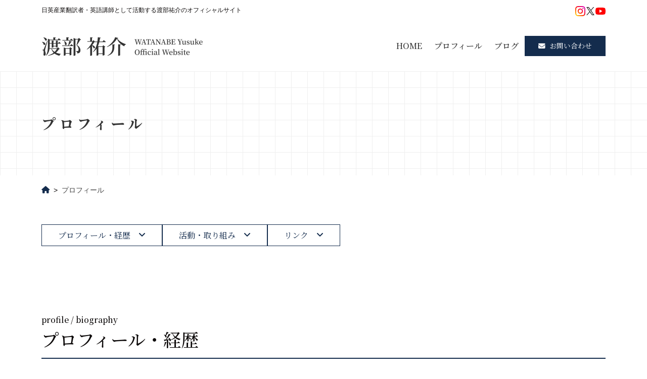

--- FILE ---
content_type: text/html; charset=UTF-8
request_url: https://yusukewatanabe.net/profile/
body_size: 8776
content:
<!DOCTYPE html>
<html lang="ja" prefix="og: http://ogp.me/ns#">
<head>
  <meta charset="utf-8">
  <meta name="viewport" content="width=device-width, initial-scale=1.0">
  <meta name="author" content="渡部祐介オフィシャルサイト">
  <meta name='robots' content='index, follow, max-image-preview:large, max-snippet:-1, max-video-preview:-1' />
	<style>img:is([sizes="auto" i], [sizes^="auto," i]) { contain-intrinsic-size: 3000px 1500px }</style>
	
	<title>プロフィール - 渡部祐介オフィシャルサイト</title>
	<meta name="description" content="日英産業翻訳者、大学受験専門塾修英館主宰、河合塾英語科講師である渡部祐介のプロフィールページです。" />
	<link rel="canonical" href="https://yusukewatanabe.net/profile/" />
	<meta property="og:locale" content="ja_JP" />
	<meta property="og:type" content="article" />
	<meta property="og:title" content="プロフィール - 渡部祐介オフィシャルサイト" />
	<meta property="og:description" content="日英産業翻訳者、大学受験専門塾修英館主宰、河合塾英語科講師である渡部祐介のプロフィールページです。" />
	<meta property="og:url" content="https://yusukewatanabe.net/profile/" />
	<meta property="og:site_name" content="渡部祐介オフィシャルサイト" />
	<meta property="article:modified_time" content="2023-11-20T05:32:17+00:00" />
	<meta property="og:image" content="https://yusukewatanabe.net/wp/wp-content/uploads/2025/04/ogp.png" />
	<meta property="og:image:width" content="1200" />
	<meta property="og:image:height" content="630" />
	<meta property="og:image:type" content="image/png" />
	<meta name="twitter:card" content="summary_large_image" />
	<script type="application/ld+json" class="yoast-schema-graph">{"@context":"https://schema.org","@graph":[{"@type":"WebPage","@id":"https://yusukewatanabe.net/profile/","url":"https://yusukewatanabe.net/profile/","name":"プロフィール - 渡部祐介オフィシャルサイト","isPartOf":{"@id":"https://yusukewatanabe.net/#website"},"datePublished":"2023-11-09T09:43:07+00:00","dateModified":"2023-11-20T05:32:17+00:00","description":"日英産業翻訳者、大学受験専門塾修英館主宰、河合塾英語科講師である渡部祐介のプロフィールページです。","breadcrumb":{"@id":"https://yusukewatanabe.net/profile/#breadcrumb"},"inLanguage":"ja","potentialAction":[{"@type":"ReadAction","target":["https://yusukewatanabe.net/profile/"]}]},{"@type":"BreadcrumbList","@id":"https://yusukewatanabe.net/profile/#breadcrumb","itemListElement":[{"@type":"ListItem","position":1,"name":"ホーム","item":"https://yusukewatanabe.net/"},{"@type":"ListItem","position":2,"name":"プロフィール"}]},{"@type":"WebSite","@id":"https://yusukewatanabe.net/#website","url":"https://yusukewatanabe.net/","name":"渡部祐介オフィシャルサイト","description":"日英産業翻訳者・英語講師として活動する渡部祐介のオフィシャルサイト","publisher":{"@id":"https://yusukewatanabe.net/#/schema/person/53ed43ef215c4245c7c2be18800481ba"},"potentialAction":[{"@type":"SearchAction","target":{"@type":"EntryPoint","urlTemplate":"https://yusukewatanabe.net/?s={search_term_string}"},"query-input":{"@type":"PropertyValueSpecification","valueRequired":true,"valueName":"search_term_string"}}],"inLanguage":"ja"},{"@type":["Person","Organization"],"@id":"https://yusukewatanabe.net/#/schema/person/53ed43ef215c4245c7c2be18800481ba","name":"yusukewatanabe_admin","image":{"@type":"ImageObject","inLanguage":"ja","@id":"https://yusukewatanabe.net/#/schema/person/image/","url":"https://yusukewatanabe.net/wp/wp-content/uploads/2025/04/ogp.png","contentUrl":"https://yusukewatanabe.net/wp/wp-content/uploads/2025/04/ogp.png","width":1200,"height":630,"caption":"yusukewatanabe_admin"},"logo":{"@id":"https://yusukewatanabe.net/#/schema/person/image/"}}]}</script>


<link rel='dns-prefetch' href='//ajax.googleapis.com' />
<link rel='stylesheet' id='wp-block-library-css' href='https://yusukewatanabe.net/wp/wp-includes/css/dist/block-library/style.min.css?ver=6.7.2' type='text/css' media='all' />
<style id='classic-theme-styles-inline-css' type='text/css'>
/*! This file is auto-generated */
.wp-block-button__link{color:#fff;background-color:#32373c;border-radius:9999px;box-shadow:none;text-decoration:none;padding:calc(.667em + 2px) calc(1.333em + 2px);font-size:1.125em}.wp-block-file__button{background:#32373c;color:#fff;text-decoration:none}
</style>
<style id='global-styles-inline-css' type='text/css'>
:root{--wp--preset--aspect-ratio--square: 1;--wp--preset--aspect-ratio--4-3: 4/3;--wp--preset--aspect-ratio--3-4: 3/4;--wp--preset--aspect-ratio--3-2: 3/2;--wp--preset--aspect-ratio--2-3: 2/3;--wp--preset--aspect-ratio--16-9: 16/9;--wp--preset--aspect-ratio--9-16: 9/16;--wp--preset--color--black: #000000;--wp--preset--color--cyan-bluish-gray: #abb8c3;--wp--preset--color--white: #ffffff;--wp--preset--color--pale-pink: #f78da7;--wp--preset--color--vivid-red: #cf2e2e;--wp--preset--color--luminous-vivid-orange: #ff6900;--wp--preset--color--luminous-vivid-amber: #fcb900;--wp--preset--color--light-green-cyan: #7bdcb5;--wp--preset--color--vivid-green-cyan: #00d084;--wp--preset--color--pale-cyan-blue: #8ed1fc;--wp--preset--color--vivid-cyan-blue: #0693e3;--wp--preset--color--vivid-purple: #9b51e0;--wp--preset--gradient--vivid-cyan-blue-to-vivid-purple: linear-gradient(135deg,rgba(6,147,227,1) 0%,rgb(155,81,224) 100%);--wp--preset--gradient--light-green-cyan-to-vivid-green-cyan: linear-gradient(135deg,rgb(122,220,180) 0%,rgb(0,208,130) 100%);--wp--preset--gradient--luminous-vivid-amber-to-luminous-vivid-orange: linear-gradient(135deg,rgba(252,185,0,1) 0%,rgba(255,105,0,1) 100%);--wp--preset--gradient--luminous-vivid-orange-to-vivid-red: linear-gradient(135deg,rgba(255,105,0,1) 0%,rgb(207,46,46) 100%);--wp--preset--gradient--very-light-gray-to-cyan-bluish-gray: linear-gradient(135deg,rgb(238,238,238) 0%,rgb(169,184,195) 100%);--wp--preset--gradient--cool-to-warm-spectrum: linear-gradient(135deg,rgb(74,234,220) 0%,rgb(151,120,209) 20%,rgb(207,42,186) 40%,rgb(238,44,130) 60%,rgb(251,105,98) 80%,rgb(254,248,76) 100%);--wp--preset--gradient--blush-light-purple: linear-gradient(135deg,rgb(255,206,236) 0%,rgb(152,150,240) 100%);--wp--preset--gradient--blush-bordeaux: linear-gradient(135deg,rgb(254,205,165) 0%,rgb(254,45,45) 50%,rgb(107,0,62) 100%);--wp--preset--gradient--luminous-dusk: linear-gradient(135deg,rgb(255,203,112) 0%,rgb(199,81,192) 50%,rgb(65,88,208) 100%);--wp--preset--gradient--pale-ocean: linear-gradient(135deg,rgb(255,245,203) 0%,rgb(182,227,212) 50%,rgb(51,167,181) 100%);--wp--preset--gradient--electric-grass: linear-gradient(135deg,rgb(202,248,128) 0%,rgb(113,206,126) 100%);--wp--preset--gradient--midnight: linear-gradient(135deg,rgb(2,3,129) 0%,rgb(40,116,252) 100%);--wp--preset--font-size--small: 13px;--wp--preset--font-size--medium: 20px;--wp--preset--font-size--large: 36px;--wp--preset--font-size--x-large: 42px;--wp--preset--spacing--20: 0.44rem;--wp--preset--spacing--30: 0.67rem;--wp--preset--spacing--40: 1rem;--wp--preset--spacing--50: 1.5rem;--wp--preset--spacing--60: 2.25rem;--wp--preset--spacing--70: 3.38rem;--wp--preset--spacing--80: 5.06rem;--wp--preset--shadow--natural: 6px 6px 9px rgba(0, 0, 0, 0.2);--wp--preset--shadow--deep: 12px 12px 50px rgba(0, 0, 0, 0.4);--wp--preset--shadow--sharp: 6px 6px 0px rgba(0, 0, 0, 0.2);--wp--preset--shadow--outlined: 6px 6px 0px -3px rgba(255, 255, 255, 1), 6px 6px rgba(0, 0, 0, 1);--wp--preset--shadow--crisp: 6px 6px 0px rgba(0, 0, 0, 1);}:where(.is-layout-flex){gap: 0.5em;}:where(.is-layout-grid){gap: 0.5em;}body .is-layout-flex{display: flex;}.is-layout-flex{flex-wrap: wrap;align-items: center;}.is-layout-flex > :is(*, div){margin: 0;}body .is-layout-grid{display: grid;}.is-layout-grid > :is(*, div){margin: 0;}:where(.wp-block-columns.is-layout-flex){gap: 2em;}:where(.wp-block-columns.is-layout-grid){gap: 2em;}:where(.wp-block-post-template.is-layout-flex){gap: 1.25em;}:where(.wp-block-post-template.is-layout-grid){gap: 1.25em;}.has-black-color{color: var(--wp--preset--color--black) !important;}.has-cyan-bluish-gray-color{color: var(--wp--preset--color--cyan-bluish-gray) !important;}.has-white-color{color: var(--wp--preset--color--white) !important;}.has-pale-pink-color{color: var(--wp--preset--color--pale-pink) !important;}.has-vivid-red-color{color: var(--wp--preset--color--vivid-red) !important;}.has-luminous-vivid-orange-color{color: var(--wp--preset--color--luminous-vivid-orange) !important;}.has-luminous-vivid-amber-color{color: var(--wp--preset--color--luminous-vivid-amber) !important;}.has-light-green-cyan-color{color: var(--wp--preset--color--light-green-cyan) !important;}.has-vivid-green-cyan-color{color: var(--wp--preset--color--vivid-green-cyan) !important;}.has-pale-cyan-blue-color{color: var(--wp--preset--color--pale-cyan-blue) !important;}.has-vivid-cyan-blue-color{color: var(--wp--preset--color--vivid-cyan-blue) !important;}.has-vivid-purple-color{color: var(--wp--preset--color--vivid-purple) !important;}.has-black-background-color{background-color: var(--wp--preset--color--black) !important;}.has-cyan-bluish-gray-background-color{background-color: var(--wp--preset--color--cyan-bluish-gray) !important;}.has-white-background-color{background-color: var(--wp--preset--color--white) !important;}.has-pale-pink-background-color{background-color: var(--wp--preset--color--pale-pink) !important;}.has-vivid-red-background-color{background-color: var(--wp--preset--color--vivid-red) !important;}.has-luminous-vivid-orange-background-color{background-color: var(--wp--preset--color--luminous-vivid-orange) !important;}.has-luminous-vivid-amber-background-color{background-color: var(--wp--preset--color--luminous-vivid-amber) !important;}.has-light-green-cyan-background-color{background-color: var(--wp--preset--color--light-green-cyan) !important;}.has-vivid-green-cyan-background-color{background-color: var(--wp--preset--color--vivid-green-cyan) !important;}.has-pale-cyan-blue-background-color{background-color: var(--wp--preset--color--pale-cyan-blue) !important;}.has-vivid-cyan-blue-background-color{background-color: var(--wp--preset--color--vivid-cyan-blue) !important;}.has-vivid-purple-background-color{background-color: var(--wp--preset--color--vivid-purple) !important;}.has-black-border-color{border-color: var(--wp--preset--color--black) !important;}.has-cyan-bluish-gray-border-color{border-color: var(--wp--preset--color--cyan-bluish-gray) !important;}.has-white-border-color{border-color: var(--wp--preset--color--white) !important;}.has-pale-pink-border-color{border-color: var(--wp--preset--color--pale-pink) !important;}.has-vivid-red-border-color{border-color: var(--wp--preset--color--vivid-red) !important;}.has-luminous-vivid-orange-border-color{border-color: var(--wp--preset--color--luminous-vivid-orange) !important;}.has-luminous-vivid-amber-border-color{border-color: var(--wp--preset--color--luminous-vivid-amber) !important;}.has-light-green-cyan-border-color{border-color: var(--wp--preset--color--light-green-cyan) !important;}.has-vivid-green-cyan-border-color{border-color: var(--wp--preset--color--vivid-green-cyan) !important;}.has-pale-cyan-blue-border-color{border-color: var(--wp--preset--color--pale-cyan-blue) !important;}.has-vivid-cyan-blue-border-color{border-color: var(--wp--preset--color--vivid-cyan-blue) !important;}.has-vivid-purple-border-color{border-color: var(--wp--preset--color--vivid-purple) !important;}.has-vivid-cyan-blue-to-vivid-purple-gradient-background{background: var(--wp--preset--gradient--vivid-cyan-blue-to-vivid-purple) !important;}.has-light-green-cyan-to-vivid-green-cyan-gradient-background{background: var(--wp--preset--gradient--light-green-cyan-to-vivid-green-cyan) !important;}.has-luminous-vivid-amber-to-luminous-vivid-orange-gradient-background{background: var(--wp--preset--gradient--luminous-vivid-amber-to-luminous-vivid-orange) !important;}.has-luminous-vivid-orange-to-vivid-red-gradient-background{background: var(--wp--preset--gradient--luminous-vivid-orange-to-vivid-red) !important;}.has-very-light-gray-to-cyan-bluish-gray-gradient-background{background: var(--wp--preset--gradient--very-light-gray-to-cyan-bluish-gray) !important;}.has-cool-to-warm-spectrum-gradient-background{background: var(--wp--preset--gradient--cool-to-warm-spectrum) !important;}.has-blush-light-purple-gradient-background{background: var(--wp--preset--gradient--blush-light-purple) !important;}.has-blush-bordeaux-gradient-background{background: var(--wp--preset--gradient--blush-bordeaux) !important;}.has-luminous-dusk-gradient-background{background: var(--wp--preset--gradient--luminous-dusk) !important;}.has-pale-ocean-gradient-background{background: var(--wp--preset--gradient--pale-ocean) !important;}.has-electric-grass-gradient-background{background: var(--wp--preset--gradient--electric-grass) !important;}.has-midnight-gradient-background{background: var(--wp--preset--gradient--midnight) !important;}.has-small-font-size{font-size: var(--wp--preset--font-size--small) !important;}.has-medium-font-size{font-size: var(--wp--preset--font-size--medium) !important;}.has-large-font-size{font-size: var(--wp--preset--font-size--large) !important;}.has-x-large-font-size{font-size: var(--wp--preset--font-size--x-large) !important;}
:where(.wp-block-post-template.is-layout-flex){gap: 1.25em;}:where(.wp-block-post-template.is-layout-grid){gap: 1.25em;}
:where(.wp-block-columns.is-layout-flex){gap: 2em;}:where(.wp-block-columns.is-layout-grid){gap: 2em;}
:root :where(.wp-block-pullquote){font-size: 1.5em;line-height: 1.6;}
</style>
<link rel='stylesheet' id='contact-form-7-css' href='https://yusukewatanabe.net/wp/wp-content/plugins/contact-form-7/includes/css/styles.css?ver=6.0.5' type='text/css' media='all' />
<link rel='stylesheet' id='main-css' href='https://yusukewatanabe.net/wp/wp-content/themes/yusukewatanabe_2025/assets/css/style.css?ver=1744247750' type='text/css' media='all' />
<script type="text/javascript" src="//ajax.googleapis.com/ajax/libs/jquery/3.3.1/jquery.min.js?ver=6.7.2" id="jquery-js"></script>
<link rel="preconnect" href="https://fonts.googleapis.com">
<link rel="preconnect" href="https://fonts.gstatic.com" crossorigin>
<link href="https://fonts.googleapis.com/css2?family=Noto+Serif+JP&display=swap" rel="stylesheet">
<link rel="icon" href="https://yusukewatanabe.net/wp/wp-content/themes/yusukewatanabe_2025/assets/img/favicon.ico" sizes="32x32" />
<link rel="icon" href="https://yusukewatanabe.net/wp/wp-content/themes/yusukewatanabe_2025/assets/img/favicon.ico" sizes="192x192" />
<link rel="apple-touch-icon" href="https://yusukewatanabe.net/wp/wp-content/themes/yusukewatanabe_2025/assets/img/favicon.ico" />
<meta name="msapplication-TileImage" content="https://yusukewatanabe.net/wp/wp-content/themes/yusukewatanabe_2025/assets/img/favicon.ico" />
  <link rel="preconnect" href="https://fonts.googleapis.com">
  <link rel="preconnect" href="https://fonts.gstatic.com" crossorigin>
  <link href="https://fonts.googleapis.com/css2?family=Noto+Serif+JP:wght@200..900&display=swap" rel="stylesheet">
  <!-- Google Tag Manager -->
  <script>(function(w,d,s,l,i){w[l]=w[l]||[];w[l].push({'gtm.start':
  new Date().getTime(),event:'gtm.js'});var f=d.getElementsByTagName(s)[0],
  j=d.createElement(s),dl=l!='dataLayer'?'&l='+l:'';j.async=true;j.src=
  'https://www.googletagmanager.com/gtm.js?id='+i+dl;f.parentNode.insertBefore(j,f);
  })(window,document,'script','dataLayer','GTM-5825HTZ9');</script>
  <!-- End Google Tag Manager -->
</head>

<body class="page-template-default page page-id-13 page-profile">
<!-- Google Tag Manager (noscript) -->
<noscript><iframe src="https://www.googletagmanager.com/ns.html?id=GTM-5825HTZ9"
height="0" width="0" style="display:none;visibility:hidden"></iframe></noscript>
<!-- End Google Tag Manager (noscript) -->
<div class="wrapper">
<header id="header">
  <div class="container">
    <div class="header_top">
      <p class="headline">日英産業翻訳者・英語講師として活動する渡部祐介のオフィシャルサイト</p>      <ul class="header_sns_links">
        <li>
          <a href="https://www.instagram.com/watanabe_yus" target="_blank">
            <img src="https://yusukewatanabe.net/wp/wp-content/themes/yusukewatanabe_2025/assets/img/icon_instagram.svg" alt="instagram">
          </a>
        </li>
        <li>
          <a href="https://x.com/wata_yusu" target="_blank">
            <img src="https://yusukewatanabe.net/wp/wp-content/themes/yusukewatanabe_2025/assets/img/icon_x.svg" alt="x">
          </a>
        </li>
        <li>
          <a href="https://www.youtube.com/@Watanbe_Channel/" target="_blank">
            <img src="https://yusukewatanabe.net/wp/wp-content/themes/yusukewatanabe_2025/assets/img/icon_youtube.svg" alt="youtube">
          </a>
        </li>
      </ul>
    </div>
    <div class="header_content">
      <a href="https://yusukewatanabe.net" class="header_logo">
        <img src="https://yusukewatanabe.net/wp/wp-content/themes/yusukewatanabe_2025/assets/img/header_logo.png" alt="渡部祐介オフィシャルサイト" width="273" height="46">
      </a>
      <ul class="header_list">
        <li>
          <div id="nav-desktop" class="d-none d-lg-block">
            <nav>
              <ul class="gnav"><li class="menu-item menu-item-type-post_type menu-item-object-page menu-item-home menu-item-16"><a href="https://yusukewatanabe.net/">HOME</a></li>
<li class="menu-item menu-item-type-post_type menu-item-object-page current-menu-item page_item page-item-13 current_page_item menu-item-17"><a href="https://yusukewatanabe.net/profile/" aria-current="page">プロフィール</a></li>
<li class="menu-item menu-item-type-post_type menu-item-object-page menu-item-103"><a href="https://yusukewatanabe.net/blog/">ブログ</a></li>
</ul>            </nav>
          </div>
        </li>
        <li>
          <a href="https://yusukewatanabe.net/contact" class="btn btn-contact">お問い合わせ</a>
        </li>
      </ul>
    </div>
  </div>
  <div id="nav-mobile" class="d-lg-none">
    <button class="nav-mobile_trigger">
      <span class="nav-mobile_trigger_icon"></span>
    </button>
    <div class="nav-mobile_wrapper">
      <nav>
        <ul class="gnav"><li class="menu-item menu-item-type-post_type menu-item-object-page menu-item-home menu-item-16"><a href="https://yusukewatanabe.net/">HOME</a></li>
<li class="menu-item menu-item-type-post_type menu-item-object-page current-menu-item page_item page-item-13 current_page_item menu-item-17"><a href="https://yusukewatanabe.net/profile/" aria-current="page">プロフィール</a></li>
<li class="menu-item menu-item-type-post_type menu-item-object-page menu-item-103"><a href="https://yusukewatanabe.net/blog/">ブログ</a></li>
</ul>      </nav>

      <ul class="header_contact">
        <li>
          <ul class="header_sns_links">
            <li>
              <a href="https://www.instagram.com/watanabe_yus" target="_blank">
                <img src="https://yusukewatanabe.net/wp/wp-content/themes/yusukewatanabe_2025/assets/img/icon_instagram.svg" alt="instagram">
              </a>
            </li>
            <li>
              <a href="https://x.com/wata_yusu" target="_blank">
                <img src="https://yusukewatanabe.net/wp/wp-content/themes/yusukewatanabe_2025/assets/img/icon_x.svg" alt="x">
              </a>
            </li>
            <li>
              <a href="https://www.youtube.com/@Watanbe_Channel/" target="_blank">
                <img src="https://yusukewatanabe.net/wp/wp-content/themes/yusukewatanabe_2025/assets/img/icon_youtube.svg" alt="youtube">
              </a>
            </li>
          </ul>
        </li>
        <li>
          <a href="https://yusukewatanabe.net/contact" class="btn btn-contact">お問い合わせ</a>
        </li>
      </ul>
    </div>
  </div>
</header>
<main id="main"><div class="page_header">
  <div class="container">
    <h1 class="page_title">プロフィール</h1>  </div>
</div>

<div class="page_breadcrumbs">
  <div class="container">
    <ol class="breadcrumbs" itemscope itemtype="http://schema.org/BreadcrumbList"><li itemprop="itemListElement" itemscope itemtype="http://schema.org/ListItem"><a href="https://yusukewatanabe.net" itemprop="item" class="home"><span itemprop="name"><span class="text">HOME</span></span></a><meta itemprop="position" content="1" /></li><li itemprop="itemListElement" itemscope itemtype="http://schema.org/ListItem"><a href="https://yusukewatanabe.net/profile/" itemprop="item"><span itemprop="name">プロフィール</span></a><meta itemprop="position" content="2" /></li></ol>
  </div>
</div>

<div class="page_body">

<div class="page_content">
  <article class="post-13 page type-page status-publish hentry">
        <div class="page_section page_section-index">
  <div class="container" data-animate="fadeIn">
    <ul class="page_index">
      <li><a href="#biography">プロフィール・経歴</a></li>
      <li><a href="#works">活動・取り組み</a></li>
      <li><a href="#links">リンク</a></li>
    </ul>
  </div>
</div>

<section class="page_section" id="biography">
  <div class="container" data-animate="fadeIn">
    <h2 class="page_section_title" data-title-en="profile / biography">
      プロフィール・経歴
    </h2>
    <div class="message_wrapper">
      <div class="message_box">
        <figure class="message_box_pic">
          <img src="https://yusukewatanabe.net/wp/wp-content/themes/yusukewatanabe_2025/assets/img/profile.png" alt="渡部 祐介">
        </figure>
        <div class="message_box_content">
          <p class="name">
            <span class="ja">渡部 祐介</span>
            <span class="en">WATANABE Yusuke</span>
          </p>
          <p>
            1978年、奈良県生まれ<br>
            同志社大学経済学部卒業。大阪大学大学院経済学研究科退学
          </p>
          <p>
            株式会社ジャストランス代表取締役<br>
            日英産業翻訳者、河合塾英語科講師、<br>
            文化人タレント（株式会社 Refine College所属）
          </p>




        </div>
      </div>
    </div>
    <h3 class="page_section_h3">講演実績</h3>
    <ul>
      <li>
        立命館大学、近畿大学、南山大学、龍谷大学、朝日大学、名古屋学院大学他多数
      </li>
    </ul>
    <h3 class="page_section_h3">著書</h3>
    <div class="book_box">
      <div class="row">
        <div class="col-lg-4">
          <figure class="pic">
            <img src="https://yusukewatanabe.net/wp/wp-content/themes/yusukewatanabe_2025/assets/img/book.jpg" alt="『通訳者・翻訳者になるための本』（日本橋出版）">
          </figure>
        </div>
        <div class="col-lg-8">
          <h4 class="book_box_title">『通訳者・翻訳者になるための本』（日本橋出版）</h4>
          <div class="book_box_description">
            <p>
              人生100年時代と言われる現在，組織や人間関係に縛られないでフリーランスとして自分の好きなことで生計を立てたい，週末を利用して副業で何か始めたい，通訳者や翻訳者はそんな生き方にピッタリの職業です。でもどうすればプロの通訳者・翻訳者になれるの？英検１級じゃないと駄目なの？帰国子女ではないのだけど？受験英語は役に立つの？通訳者・翻訳者のリアルな年収は？AIの発達で仕事はなくなるの？エージェントとは？ こうした疑問は本書を読めば解決。英語が大好きな中高生，就職活動を控えた大学生，転職や副業，定年後のセカンドキャリアとして考えている社会人など，通訳者・翻訳者を目指すすべての人に役立つ待望の一冊。
            </p>
            <p>
              大手通訳・翻訳エージェントのコーディネーターを長年勤め，独立後は日英の産業翻訳者，大手予備校講師として活動する英語のプロのノウハウを余すことなく伝授。
            </p>
          </div>
          <div class="link_wrapper">
            <a href="https://www.amazon.co.jp/dp/4434312227" class="link" target="_blank"><span>Amazonで見る</span></a>
          </div>
        </div>
      </div>
    </div>
  </div>
</section>

<section class="page_section page_section-bg" id="works">
  <div class="container" data-animate="fadeIn">
    <h2 class="page_section_title" data-title-en="works / activities">
      活動・取り組み
    </h2>
    <ul class="works_list">
      <li>
        <div class="works_box">
          <div class="content">
            <h3 class="works_box_title">
              <div class="label">翻訳業</div>
              株式会社ジャストランス
            </h3>
            <p>ビジネス文書・学術文書の翻訳、英文校正サービス</p>
            <div class="link_wrapper">
              <a href="https://justrans.co.jp/" class="link" target="_blank"><span>株式会社ジャストランス 公式サイト</span></a>
            </div>
          </div>
          <figure class="pic">
            <img src="https://yusukewatanabe.net/wp/wp-content/themes/yusukewatanabe_2025/assets/img/logo_justrans.png" alt="株式会社ジャストランス">
          </figure>
        </div>
        <!-- <div class="works_box">
          <div class="content">
            <h3 class="works_box_title">
              <div class="label">大学受験専門塾</div>
              修英館
            </h3>
            <p>
              奈良県にある大学受験専門塾です。<br>
              渡部祐介がすべての生徒の授業計画を策定し、志望校合格に向け全力を尽くします。
            </p>
            <div class="link_wrapper">
              <a href="https://justrans.co.jp/shueikan/" class="link" target="_blank"><span>修英館 公式サイト</span></a>
            </div>
          </div>
          <figure class="pic">
            <img src="https://yusukewatanabe.net/wp/wp-content/themes/yusukewatanabe_2025/assets/img/logo_shueikan.png" alt="修英館">
          </figure>
        </div> -->
        <div class="works_box">
          <div class="content">
            <h3 class="works_box_title">
              <div class="label">予備校講師</div>
              河合塾 
            </h3>
            <p>
              河合塾でも渡部祐介の授業を受講していただけます。<br>
              詳しくは、河合塾ホームページからご確認ください。
            </p>
            <div class="link_wrapper">
              <a href="https://www.kawai-juku.ac.jp/hgreen/curriculum/teacher/list/cgd/?area=4&grade=31&teacher_id=14802" class="link" target="_blank"><span>河合塾 公式サイト</span></a>
            </div>
          </div>
          <figure class="pic">
            <img src="https://yusukewatanabe.net/wp/wp-content/themes/yusukewatanabe_2025/assets/img/logo_kawaijuku.png" alt="河合塾">
          </figure>
        </div>
      </li>
    </ul>
  </div>
</section>

<section class="page_section page_section-history" id="links">
  <div class="container" data-animate="fadeIn">
    <h2 class="page_section_title" data-title-en="link">
      リンク
    </h2>
    <div class="row">
      <div class="col-lg-6">
        <a class="link_box" href="https://www.instagram.com/watanabe_yus" target="_blank">
          <div class="icon">
            <i class="fab fa-instagram"></i>
          </div>
          <div class="content">
            <p>渡部祐介 公式Instagram</p>
          </div>
        </a>
      </div>
      <div class="col-lg-6">
        <a class="link_box" href="https://x.com/wata_yusu" target="_blank">
          <div class="icon">
            <img src="https://yusukewatanabe.net/wp/wp-content/themes/yusukewatanabe_2025/assets/img/link_icon_x.png" alt="x">
          </div>
          <div class="content">
            <p>渡部祐介 公式X（旧Twitter）</p>
          </div>
        </a>
      </div>
      <div class="col-lg-6">
        <a class="link_box" href="https://www.amazon.co.jp/dp/4434312227" target="_blank">
          <div class="icon">
            <i class="fa-solid fa-book"></i>
          </div>
          <div class="content">
            <p>渡部祐介の著作</p>
          </div>
        </a>
      </div>
      <div class="col-lg-6">
        <a class="link_box" href="https://www.youtube.com/@Watanbe_Channel" target="_blank">
          <div class="icon">
            <i class="fab fa-youtube"></i>
          </div>
          <div class="content">
            <p>渡部祐介チャンネル</p>
          </div>
        </a>
      </div>
      <!-- <div class="col-lg-6">
        <a class="link_box" href="#" target="_blank">
          <div class="icon">
            <i class="fas fa-shopping-cart"></i>
          </div>
          <div class="content">
            <p>ショッピング</p>
          </div>
        </a>
      </div> -->
    </div>
  </div>
</section>

      </article>
</div>

</div></main>

<footer id="footer">
  <section class="footer_cta">
    <div class="container">
      <div class="cta_box">
        <h2 class="footer_cta_title" data-title-en="contact">
          <span class="ja">お問い合わせ・ご相談、<br class="d-lg-none">お仕事のご依頼はこちら</span>
        </h2>
        <p class="lead">
          講演・セミナーや執筆等のご依頼を受け付けています。<br>
          ご依頼に関するご相談・お問い合わせは、メールフォームよりお気軽にお問い合わせください。
        </p>
        <a href="https://yusukewatanabe.net/contact/" class="btn btn-contact">お問い合わせ</a>
      </div>
    </div>
  </section>

  <div class="footer_content">
    <div class="container" data-animate="fadeIn">
      <h2 class="footer_logo">
        <a href="https://yusukewatanabe.net"><img src="https://yusukewatanabe.net/wp/wp-content/themes/yusukewatanabe_2025/assets/img/footer_logo.png" alt="渡部祐介オフィシャルサイト" width="273" height="46"></a>
      </h2>
      <nav>
        <ul class="footer_nav"><li class="menu-item menu-item-type-post_type menu-item-object-page menu-item-home menu-item-16"><a href="https://yusukewatanabe.net/">HOME</a></li>
<li class="menu-item menu-item-type-post_type menu-item-object-page current-menu-item page_item page-item-13 current_page_item menu-item-17"><a href="https://yusukewatanabe.net/profile/" aria-current="page">プロフィール</a></li>
<li class="menu-item menu-item-type-post_type menu-item-object-page menu-item-103"><a href="https://yusukewatanabe.net/blog/">ブログ</a></li>
</ul>      </nav>
      <ul class="footer_sns_links">
        <li>
          <a href="https://www.instagram.com/watanabe_yus" target="_blank">
            <img src="https://yusukewatanabe.net/wp/wp-content/themes/yusukewatanabe_2025/assets/img/icon_instagram.svg" alt="instagram">
          </a>
        </li>
        <li>
          <a href="https://x.com/wata_yusu" target="_blank">
            <img src="https://yusukewatanabe.net/wp/wp-content/themes/yusukewatanabe_2025/assets/img/icon_x.svg" alt="x">
          </a>
        </li>
        <li>
          <a href="https://www.youtube.com/@Watanbe_Channel/" target="_blank">
            <img src="https://yusukewatanabe.net/wp/wp-content/themes/yusukewatanabe_2025/assets/img/icon_youtube.svg" alt="youtube">
          </a>
        </li>
      </ul>
    </div>
  </div>
  <div class="footer_copyright">
    <div class="container" data-animate="fadeIn">
      <p class="copyright">
        <small>&copy; 2023–2026 渡部祐介オフィシャルサイト</small>
      </p>
    </div>
  </div>
</footer>

<div id="go-to-top">
  <button>
    <i class="fa fa-arrow-up"></i>
  </button>
</div>
</div>
<script type="text/javascript" src="https://yusukewatanabe.net/wp/wp-includes/js/dist/hooks.min.js?ver=4d63a3d491d11ffd8ac6" id="wp-hooks-js"></script>
<script type="text/javascript" src="https://yusukewatanabe.net/wp/wp-includes/js/dist/i18n.min.js?ver=5e580eb46a90c2b997e6" id="wp-i18n-js"></script>
<script type="text/javascript" id="wp-i18n-js-after">
/* <![CDATA[ */
wp.i18n.setLocaleData( { 'text direction\u0004ltr': [ 'ltr' ] } );
/* ]]> */
</script>
<script type="text/javascript" src="https://yusukewatanabe.net/wp/wp-content/plugins/contact-form-7/includes/swv/js/index.js?ver=6.0.5" id="swv-js"></script>
<script type="text/javascript" id="contact-form-7-js-translations">
/* <![CDATA[ */
( function( domain, translations ) {
	var localeData = translations.locale_data[ domain ] || translations.locale_data.messages;
	localeData[""].domain = domain;
	wp.i18n.setLocaleData( localeData, domain );
} )( "contact-form-7", {"translation-revision-date":"2025-02-18 07:36:32+0000","generator":"GlotPress\/4.0.1","domain":"messages","locale_data":{"messages":{"":{"domain":"messages","plural-forms":"nplurals=1; plural=0;","lang":"ja_JP"},"This contact form is placed in the wrong place.":["\u3053\u306e\u30b3\u30f3\u30bf\u30af\u30c8\u30d5\u30a9\u30fc\u30e0\u306f\u9593\u9055\u3063\u305f\u4f4d\u7f6e\u306b\u7f6e\u304b\u308c\u3066\u3044\u307e\u3059\u3002"],"Error:":["\u30a8\u30e9\u30fc:"]}},"comment":{"reference":"includes\/js\/index.js"}} );
/* ]]> */
</script>
<script type="text/javascript" id="contact-form-7-js-before">
/* <![CDATA[ */
var wpcf7 = {
    "api": {
        "root": "https:\/\/yusukewatanabe.net\/wp-json\/",
        "namespace": "contact-form-7\/v1"
    }
};
/* ]]> */
</script>
<script type="text/javascript" src="https://yusukewatanabe.net/wp/wp-content/plugins/contact-form-7/includes/js/index.js?ver=6.0.5" id="contact-form-7-js"></script>
<script type="text/javascript" src="https://yusukewatanabe.net/wp/wp-content/themes/yusukewatanabe_2025/assets/js/script.min.js?ver=6.7.2" id="mainjs-js"></script>
<script type="text/javascript" src="https://www.google.com/recaptcha/api.js?render=6LcDMBUpAAAAAB296jOFmsSq2IA09Noc1gwIBgUW&amp;ver=3.0" id="google-recaptcha-js"></script>
<script type="text/javascript" src="https://yusukewatanabe.net/wp/wp-includes/js/dist/vendor/wp-polyfill.min.js?ver=3.15.0" id="wp-polyfill-js"></script>
<script type="text/javascript" id="wpcf7-recaptcha-js-before">
/* <![CDATA[ */
var wpcf7_recaptcha = {
    "sitekey": "6LcDMBUpAAAAAB296jOFmsSq2IA09Noc1gwIBgUW",
    "actions": {
        "homepage": "homepage",
        "contactform": "contactform"
    }
};
/* ]]> */
</script>
<script type="text/javascript" src="https://yusukewatanabe.net/wp/wp-content/plugins/contact-form-7/modules/recaptcha/index.js?ver=6.0.5" id="wpcf7-recaptcha-js"></script>
</body>
</html>

--- FILE ---
content_type: text/html; charset=utf-8
request_url: https://www.google.com/recaptcha/api2/anchor?ar=1&k=6LcDMBUpAAAAAB296jOFmsSq2IA09Noc1gwIBgUW&co=aHR0cHM6Ly95dXN1a2V3YXRhbmFiZS5uZXQ6NDQz&hl=en&v=N67nZn4AqZkNcbeMu4prBgzg&size=invisible&anchor-ms=20000&execute-ms=30000&cb=rw16kif4di6p
body_size: 48773
content:
<!DOCTYPE HTML><html dir="ltr" lang="en"><head><meta http-equiv="Content-Type" content="text/html; charset=UTF-8">
<meta http-equiv="X-UA-Compatible" content="IE=edge">
<title>reCAPTCHA</title>
<style type="text/css">
/* cyrillic-ext */
@font-face {
  font-family: 'Roboto';
  font-style: normal;
  font-weight: 400;
  font-stretch: 100%;
  src: url(//fonts.gstatic.com/s/roboto/v48/KFO7CnqEu92Fr1ME7kSn66aGLdTylUAMa3GUBHMdazTgWw.woff2) format('woff2');
  unicode-range: U+0460-052F, U+1C80-1C8A, U+20B4, U+2DE0-2DFF, U+A640-A69F, U+FE2E-FE2F;
}
/* cyrillic */
@font-face {
  font-family: 'Roboto';
  font-style: normal;
  font-weight: 400;
  font-stretch: 100%;
  src: url(//fonts.gstatic.com/s/roboto/v48/KFO7CnqEu92Fr1ME7kSn66aGLdTylUAMa3iUBHMdazTgWw.woff2) format('woff2');
  unicode-range: U+0301, U+0400-045F, U+0490-0491, U+04B0-04B1, U+2116;
}
/* greek-ext */
@font-face {
  font-family: 'Roboto';
  font-style: normal;
  font-weight: 400;
  font-stretch: 100%;
  src: url(//fonts.gstatic.com/s/roboto/v48/KFO7CnqEu92Fr1ME7kSn66aGLdTylUAMa3CUBHMdazTgWw.woff2) format('woff2');
  unicode-range: U+1F00-1FFF;
}
/* greek */
@font-face {
  font-family: 'Roboto';
  font-style: normal;
  font-weight: 400;
  font-stretch: 100%;
  src: url(//fonts.gstatic.com/s/roboto/v48/KFO7CnqEu92Fr1ME7kSn66aGLdTylUAMa3-UBHMdazTgWw.woff2) format('woff2');
  unicode-range: U+0370-0377, U+037A-037F, U+0384-038A, U+038C, U+038E-03A1, U+03A3-03FF;
}
/* math */
@font-face {
  font-family: 'Roboto';
  font-style: normal;
  font-weight: 400;
  font-stretch: 100%;
  src: url(//fonts.gstatic.com/s/roboto/v48/KFO7CnqEu92Fr1ME7kSn66aGLdTylUAMawCUBHMdazTgWw.woff2) format('woff2');
  unicode-range: U+0302-0303, U+0305, U+0307-0308, U+0310, U+0312, U+0315, U+031A, U+0326-0327, U+032C, U+032F-0330, U+0332-0333, U+0338, U+033A, U+0346, U+034D, U+0391-03A1, U+03A3-03A9, U+03B1-03C9, U+03D1, U+03D5-03D6, U+03F0-03F1, U+03F4-03F5, U+2016-2017, U+2034-2038, U+203C, U+2040, U+2043, U+2047, U+2050, U+2057, U+205F, U+2070-2071, U+2074-208E, U+2090-209C, U+20D0-20DC, U+20E1, U+20E5-20EF, U+2100-2112, U+2114-2115, U+2117-2121, U+2123-214F, U+2190, U+2192, U+2194-21AE, U+21B0-21E5, U+21F1-21F2, U+21F4-2211, U+2213-2214, U+2216-22FF, U+2308-230B, U+2310, U+2319, U+231C-2321, U+2336-237A, U+237C, U+2395, U+239B-23B7, U+23D0, U+23DC-23E1, U+2474-2475, U+25AF, U+25B3, U+25B7, U+25BD, U+25C1, U+25CA, U+25CC, U+25FB, U+266D-266F, U+27C0-27FF, U+2900-2AFF, U+2B0E-2B11, U+2B30-2B4C, U+2BFE, U+3030, U+FF5B, U+FF5D, U+1D400-1D7FF, U+1EE00-1EEFF;
}
/* symbols */
@font-face {
  font-family: 'Roboto';
  font-style: normal;
  font-weight: 400;
  font-stretch: 100%;
  src: url(//fonts.gstatic.com/s/roboto/v48/KFO7CnqEu92Fr1ME7kSn66aGLdTylUAMaxKUBHMdazTgWw.woff2) format('woff2');
  unicode-range: U+0001-000C, U+000E-001F, U+007F-009F, U+20DD-20E0, U+20E2-20E4, U+2150-218F, U+2190, U+2192, U+2194-2199, U+21AF, U+21E6-21F0, U+21F3, U+2218-2219, U+2299, U+22C4-22C6, U+2300-243F, U+2440-244A, U+2460-24FF, U+25A0-27BF, U+2800-28FF, U+2921-2922, U+2981, U+29BF, U+29EB, U+2B00-2BFF, U+4DC0-4DFF, U+FFF9-FFFB, U+10140-1018E, U+10190-1019C, U+101A0, U+101D0-101FD, U+102E0-102FB, U+10E60-10E7E, U+1D2C0-1D2D3, U+1D2E0-1D37F, U+1F000-1F0FF, U+1F100-1F1AD, U+1F1E6-1F1FF, U+1F30D-1F30F, U+1F315, U+1F31C, U+1F31E, U+1F320-1F32C, U+1F336, U+1F378, U+1F37D, U+1F382, U+1F393-1F39F, U+1F3A7-1F3A8, U+1F3AC-1F3AF, U+1F3C2, U+1F3C4-1F3C6, U+1F3CA-1F3CE, U+1F3D4-1F3E0, U+1F3ED, U+1F3F1-1F3F3, U+1F3F5-1F3F7, U+1F408, U+1F415, U+1F41F, U+1F426, U+1F43F, U+1F441-1F442, U+1F444, U+1F446-1F449, U+1F44C-1F44E, U+1F453, U+1F46A, U+1F47D, U+1F4A3, U+1F4B0, U+1F4B3, U+1F4B9, U+1F4BB, U+1F4BF, U+1F4C8-1F4CB, U+1F4D6, U+1F4DA, U+1F4DF, U+1F4E3-1F4E6, U+1F4EA-1F4ED, U+1F4F7, U+1F4F9-1F4FB, U+1F4FD-1F4FE, U+1F503, U+1F507-1F50B, U+1F50D, U+1F512-1F513, U+1F53E-1F54A, U+1F54F-1F5FA, U+1F610, U+1F650-1F67F, U+1F687, U+1F68D, U+1F691, U+1F694, U+1F698, U+1F6AD, U+1F6B2, U+1F6B9-1F6BA, U+1F6BC, U+1F6C6-1F6CF, U+1F6D3-1F6D7, U+1F6E0-1F6EA, U+1F6F0-1F6F3, U+1F6F7-1F6FC, U+1F700-1F7FF, U+1F800-1F80B, U+1F810-1F847, U+1F850-1F859, U+1F860-1F887, U+1F890-1F8AD, U+1F8B0-1F8BB, U+1F8C0-1F8C1, U+1F900-1F90B, U+1F93B, U+1F946, U+1F984, U+1F996, U+1F9E9, U+1FA00-1FA6F, U+1FA70-1FA7C, U+1FA80-1FA89, U+1FA8F-1FAC6, U+1FACE-1FADC, U+1FADF-1FAE9, U+1FAF0-1FAF8, U+1FB00-1FBFF;
}
/* vietnamese */
@font-face {
  font-family: 'Roboto';
  font-style: normal;
  font-weight: 400;
  font-stretch: 100%;
  src: url(//fonts.gstatic.com/s/roboto/v48/KFO7CnqEu92Fr1ME7kSn66aGLdTylUAMa3OUBHMdazTgWw.woff2) format('woff2');
  unicode-range: U+0102-0103, U+0110-0111, U+0128-0129, U+0168-0169, U+01A0-01A1, U+01AF-01B0, U+0300-0301, U+0303-0304, U+0308-0309, U+0323, U+0329, U+1EA0-1EF9, U+20AB;
}
/* latin-ext */
@font-face {
  font-family: 'Roboto';
  font-style: normal;
  font-weight: 400;
  font-stretch: 100%;
  src: url(//fonts.gstatic.com/s/roboto/v48/KFO7CnqEu92Fr1ME7kSn66aGLdTylUAMa3KUBHMdazTgWw.woff2) format('woff2');
  unicode-range: U+0100-02BA, U+02BD-02C5, U+02C7-02CC, U+02CE-02D7, U+02DD-02FF, U+0304, U+0308, U+0329, U+1D00-1DBF, U+1E00-1E9F, U+1EF2-1EFF, U+2020, U+20A0-20AB, U+20AD-20C0, U+2113, U+2C60-2C7F, U+A720-A7FF;
}
/* latin */
@font-face {
  font-family: 'Roboto';
  font-style: normal;
  font-weight: 400;
  font-stretch: 100%;
  src: url(//fonts.gstatic.com/s/roboto/v48/KFO7CnqEu92Fr1ME7kSn66aGLdTylUAMa3yUBHMdazQ.woff2) format('woff2');
  unicode-range: U+0000-00FF, U+0131, U+0152-0153, U+02BB-02BC, U+02C6, U+02DA, U+02DC, U+0304, U+0308, U+0329, U+2000-206F, U+20AC, U+2122, U+2191, U+2193, U+2212, U+2215, U+FEFF, U+FFFD;
}
/* cyrillic-ext */
@font-face {
  font-family: 'Roboto';
  font-style: normal;
  font-weight: 500;
  font-stretch: 100%;
  src: url(//fonts.gstatic.com/s/roboto/v48/KFO7CnqEu92Fr1ME7kSn66aGLdTylUAMa3GUBHMdazTgWw.woff2) format('woff2');
  unicode-range: U+0460-052F, U+1C80-1C8A, U+20B4, U+2DE0-2DFF, U+A640-A69F, U+FE2E-FE2F;
}
/* cyrillic */
@font-face {
  font-family: 'Roboto';
  font-style: normal;
  font-weight: 500;
  font-stretch: 100%;
  src: url(//fonts.gstatic.com/s/roboto/v48/KFO7CnqEu92Fr1ME7kSn66aGLdTylUAMa3iUBHMdazTgWw.woff2) format('woff2');
  unicode-range: U+0301, U+0400-045F, U+0490-0491, U+04B0-04B1, U+2116;
}
/* greek-ext */
@font-face {
  font-family: 'Roboto';
  font-style: normal;
  font-weight: 500;
  font-stretch: 100%;
  src: url(//fonts.gstatic.com/s/roboto/v48/KFO7CnqEu92Fr1ME7kSn66aGLdTylUAMa3CUBHMdazTgWw.woff2) format('woff2');
  unicode-range: U+1F00-1FFF;
}
/* greek */
@font-face {
  font-family: 'Roboto';
  font-style: normal;
  font-weight: 500;
  font-stretch: 100%;
  src: url(//fonts.gstatic.com/s/roboto/v48/KFO7CnqEu92Fr1ME7kSn66aGLdTylUAMa3-UBHMdazTgWw.woff2) format('woff2');
  unicode-range: U+0370-0377, U+037A-037F, U+0384-038A, U+038C, U+038E-03A1, U+03A3-03FF;
}
/* math */
@font-face {
  font-family: 'Roboto';
  font-style: normal;
  font-weight: 500;
  font-stretch: 100%;
  src: url(//fonts.gstatic.com/s/roboto/v48/KFO7CnqEu92Fr1ME7kSn66aGLdTylUAMawCUBHMdazTgWw.woff2) format('woff2');
  unicode-range: U+0302-0303, U+0305, U+0307-0308, U+0310, U+0312, U+0315, U+031A, U+0326-0327, U+032C, U+032F-0330, U+0332-0333, U+0338, U+033A, U+0346, U+034D, U+0391-03A1, U+03A3-03A9, U+03B1-03C9, U+03D1, U+03D5-03D6, U+03F0-03F1, U+03F4-03F5, U+2016-2017, U+2034-2038, U+203C, U+2040, U+2043, U+2047, U+2050, U+2057, U+205F, U+2070-2071, U+2074-208E, U+2090-209C, U+20D0-20DC, U+20E1, U+20E5-20EF, U+2100-2112, U+2114-2115, U+2117-2121, U+2123-214F, U+2190, U+2192, U+2194-21AE, U+21B0-21E5, U+21F1-21F2, U+21F4-2211, U+2213-2214, U+2216-22FF, U+2308-230B, U+2310, U+2319, U+231C-2321, U+2336-237A, U+237C, U+2395, U+239B-23B7, U+23D0, U+23DC-23E1, U+2474-2475, U+25AF, U+25B3, U+25B7, U+25BD, U+25C1, U+25CA, U+25CC, U+25FB, U+266D-266F, U+27C0-27FF, U+2900-2AFF, U+2B0E-2B11, U+2B30-2B4C, U+2BFE, U+3030, U+FF5B, U+FF5D, U+1D400-1D7FF, U+1EE00-1EEFF;
}
/* symbols */
@font-face {
  font-family: 'Roboto';
  font-style: normal;
  font-weight: 500;
  font-stretch: 100%;
  src: url(//fonts.gstatic.com/s/roboto/v48/KFO7CnqEu92Fr1ME7kSn66aGLdTylUAMaxKUBHMdazTgWw.woff2) format('woff2');
  unicode-range: U+0001-000C, U+000E-001F, U+007F-009F, U+20DD-20E0, U+20E2-20E4, U+2150-218F, U+2190, U+2192, U+2194-2199, U+21AF, U+21E6-21F0, U+21F3, U+2218-2219, U+2299, U+22C4-22C6, U+2300-243F, U+2440-244A, U+2460-24FF, U+25A0-27BF, U+2800-28FF, U+2921-2922, U+2981, U+29BF, U+29EB, U+2B00-2BFF, U+4DC0-4DFF, U+FFF9-FFFB, U+10140-1018E, U+10190-1019C, U+101A0, U+101D0-101FD, U+102E0-102FB, U+10E60-10E7E, U+1D2C0-1D2D3, U+1D2E0-1D37F, U+1F000-1F0FF, U+1F100-1F1AD, U+1F1E6-1F1FF, U+1F30D-1F30F, U+1F315, U+1F31C, U+1F31E, U+1F320-1F32C, U+1F336, U+1F378, U+1F37D, U+1F382, U+1F393-1F39F, U+1F3A7-1F3A8, U+1F3AC-1F3AF, U+1F3C2, U+1F3C4-1F3C6, U+1F3CA-1F3CE, U+1F3D4-1F3E0, U+1F3ED, U+1F3F1-1F3F3, U+1F3F5-1F3F7, U+1F408, U+1F415, U+1F41F, U+1F426, U+1F43F, U+1F441-1F442, U+1F444, U+1F446-1F449, U+1F44C-1F44E, U+1F453, U+1F46A, U+1F47D, U+1F4A3, U+1F4B0, U+1F4B3, U+1F4B9, U+1F4BB, U+1F4BF, U+1F4C8-1F4CB, U+1F4D6, U+1F4DA, U+1F4DF, U+1F4E3-1F4E6, U+1F4EA-1F4ED, U+1F4F7, U+1F4F9-1F4FB, U+1F4FD-1F4FE, U+1F503, U+1F507-1F50B, U+1F50D, U+1F512-1F513, U+1F53E-1F54A, U+1F54F-1F5FA, U+1F610, U+1F650-1F67F, U+1F687, U+1F68D, U+1F691, U+1F694, U+1F698, U+1F6AD, U+1F6B2, U+1F6B9-1F6BA, U+1F6BC, U+1F6C6-1F6CF, U+1F6D3-1F6D7, U+1F6E0-1F6EA, U+1F6F0-1F6F3, U+1F6F7-1F6FC, U+1F700-1F7FF, U+1F800-1F80B, U+1F810-1F847, U+1F850-1F859, U+1F860-1F887, U+1F890-1F8AD, U+1F8B0-1F8BB, U+1F8C0-1F8C1, U+1F900-1F90B, U+1F93B, U+1F946, U+1F984, U+1F996, U+1F9E9, U+1FA00-1FA6F, U+1FA70-1FA7C, U+1FA80-1FA89, U+1FA8F-1FAC6, U+1FACE-1FADC, U+1FADF-1FAE9, U+1FAF0-1FAF8, U+1FB00-1FBFF;
}
/* vietnamese */
@font-face {
  font-family: 'Roboto';
  font-style: normal;
  font-weight: 500;
  font-stretch: 100%;
  src: url(//fonts.gstatic.com/s/roboto/v48/KFO7CnqEu92Fr1ME7kSn66aGLdTylUAMa3OUBHMdazTgWw.woff2) format('woff2');
  unicode-range: U+0102-0103, U+0110-0111, U+0128-0129, U+0168-0169, U+01A0-01A1, U+01AF-01B0, U+0300-0301, U+0303-0304, U+0308-0309, U+0323, U+0329, U+1EA0-1EF9, U+20AB;
}
/* latin-ext */
@font-face {
  font-family: 'Roboto';
  font-style: normal;
  font-weight: 500;
  font-stretch: 100%;
  src: url(//fonts.gstatic.com/s/roboto/v48/KFO7CnqEu92Fr1ME7kSn66aGLdTylUAMa3KUBHMdazTgWw.woff2) format('woff2');
  unicode-range: U+0100-02BA, U+02BD-02C5, U+02C7-02CC, U+02CE-02D7, U+02DD-02FF, U+0304, U+0308, U+0329, U+1D00-1DBF, U+1E00-1E9F, U+1EF2-1EFF, U+2020, U+20A0-20AB, U+20AD-20C0, U+2113, U+2C60-2C7F, U+A720-A7FF;
}
/* latin */
@font-face {
  font-family: 'Roboto';
  font-style: normal;
  font-weight: 500;
  font-stretch: 100%;
  src: url(//fonts.gstatic.com/s/roboto/v48/KFO7CnqEu92Fr1ME7kSn66aGLdTylUAMa3yUBHMdazQ.woff2) format('woff2');
  unicode-range: U+0000-00FF, U+0131, U+0152-0153, U+02BB-02BC, U+02C6, U+02DA, U+02DC, U+0304, U+0308, U+0329, U+2000-206F, U+20AC, U+2122, U+2191, U+2193, U+2212, U+2215, U+FEFF, U+FFFD;
}
/* cyrillic-ext */
@font-face {
  font-family: 'Roboto';
  font-style: normal;
  font-weight: 900;
  font-stretch: 100%;
  src: url(//fonts.gstatic.com/s/roboto/v48/KFO7CnqEu92Fr1ME7kSn66aGLdTylUAMa3GUBHMdazTgWw.woff2) format('woff2');
  unicode-range: U+0460-052F, U+1C80-1C8A, U+20B4, U+2DE0-2DFF, U+A640-A69F, U+FE2E-FE2F;
}
/* cyrillic */
@font-face {
  font-family: 'Roboto';
  font-style: normal;
  font-weight: 900;
  font-stretch: 100%;
  src: url(//fonts.gstatic.com/s/roboto/v48/KFO7CnqEu92Fr1ME7kSn66aGLdTylUAMa3iUBHMdazTgWw.woff2) format('woff2');
  unicode-range: U+0301, U+0400-045F, U+0490-0491, U+04B0-04B1, U+2116;
}
/* greek-ext */
@font-face {
  font-family: 'Roboto';
  font-style: normal;
  font-weight: 900;
  font-stretch: 100%;
  src: url(//fonts.gstatic.com/s/roboto/v48/KFO7CnqEu92Fr1ME7kSn66aGLdTylUAMa3CUBHMdazTgWw.woff2) format('woff2');
  unicode-range: U+1F00-1FFF;
}
/* greek */
@font-face {
  font-family: 'Roboto';
  font-style: normal;
  font-weight: 900;
  font-stretch: 100%;
  src: url(//fonts.gstatic.com/s/roboto/v48/KFO7CnqEu92Fr1ME7kSn66aGLdTylUAMa3-UBHMdazTgWw.woff2) format('woff2');
  unicode-range: U+0370-0377, U+037A-037F, U+0384-038A, U+038C, U+038E-03A1, U+03A3-03FF;
}
/* math */
@font-face {
  font-family: 'Roboto';
  font-style: normal;
  font-weight: 900;
  font-stretch: 100%;
  src: url(//fonts.gstatic.com/s/roboto/v48/KFO7CnqEu92Fr1ME7kSn66aGLdTylUAMawCUBHMdazTgWw.woff2) format('woff2');
  unicode-range: U+0302-0303, U+0305, U+0307-0308, U+0310, U+0312, U+0315, U+031A, U+0326-0327, U+032C, U+032F-0330, U+0332-0333, U+0338, U+033A, U+0346, U+034D, U+0391-03A1, U+03A3-03A9, U+03B1-03C9, U+03D1, U+03D5-03D6, U+03F0-03F1, U+03F4-03F5, U+2016-2017, U+2034-2038, U+203C, U+2040, U+2043, U+2047, U+2050, U+2057, U+205F, U+2070-2071, U+2074-208E, U+2090-209C, U+20D0-20DC, U+20E1, U+20E5-20EF, U+2100-2112, U+2114-2115, U+2117-2121, U+2123-214F, U+2190, U+2192, U+2194-21AE, U+21B0-21E5, U+21F1-21F2, U+21F4-2211, U+2213-2214, U+2216-22FF, U+2308-230B, U+2310, U+2319, U+231C-2321, U+2336-237A, U+237C, U+2395, U+239B-23B7, U+23D0, U+23DC-23E1, U+2474-2475, U+25AF, U+25B3, U+25B7, U+25BD, U+25C1, U+25CA, U+25CC, U+25FB, U+266D-266F, U+27C0-27FF, U+2900-2AFF, U+2B0E-2B11, U+2B30-2B4C, U+2BFE, U+3030, U+FF5B, U+FF5D, U+1D400-1D7FF, U+1EE00-1EEFF;
}
/* symbols */
@font-face {
  font-family: 'Roboto';
  font-style: normal;
  font-weight: 900;
  font-stretch: 100%;
  src: url(//fonts.gstatic.com/s/roboto/v48/KFO7CnqEu92Fr1ME7kSn66aGLdTylUAMaxKUBHMdazTgWw.woff2) format('woff2');
  unicode-range: U+0001-000C, U+000E-001F, U+007F-009F, U+20DD-20E0, U+20E2-20E4, U+2150-218F, U+2190, U+2192, U+2194-2199, U+21AF, U+21E6-21F0, U+21F3, U+2218-2219, U+2299, U+22C4-22C6, U+2300-243F, U+2440-244A, U+2460-24FF, U+25A0-27BF, U+2800-28FF, U+2921-2922, U+2981, U+29BF, U+29EB, U+2B00-2BFF, U+4DC0-4DFF, U+FFF9-FFFB, U+10140-1018E, U+10190-1019C, U+101A0, U+101D0-101FD, U+102E0-102FB, U+10E60-10E7E, U+1D2C0-1D2D3, U+1D2E0-1D37F, U+1F000-1F0FF, U+1F100-1F1AD, U+1F1E6-1F1FF, U+1F30D-1F30F, U+1F315, U+1F31C, U+1F31E, U+1F320-1F32C, U+1F336, U+1F378, U+1F37D, U+1F382, U+1F393-1F39F, U+1F3A7-1F3A8, U+1F3AC-1F3AF, U+1F3C2, U+1F3C4-1F3C6, U+1F3CA-1F3CE, U+1F3D4-1F3E0, U+1F3ED, U+1F3F1-1F3F3, U+1F3F5-1F3F7, U+1F408, U+1F415, U+1F41F, U+1F426, U+1F43F, U+1F441-1F442, U+1F444, U+1F446-1F449, U+1F44C-1F44E, U+1F453, U+1F46A, U+1F47D, U+1F4A3, U+1F4B0, U+1F4B3, U+1F4B9, U+1F4BB, U+1F4BF, U+1F4C8-1F4CB, U+1F4D6, U+1F4DA, U+1F4DF, U+1F4E3-1F4E6, U+1F4EA-1F4ED, U+1F4F7, U+1F4F9-1F4FB, U+1F4FD-1F4FE, U+1F503, U+1F507-1F50B, U+1F50D, U+1F512-1F513, U+1F53E-1F54A, U+1F54F-1F5FA, U+1F610, U+1F650-1F67F, U+1F687, U+1F68D, U+1F691, U+1F694, U+1F698, U+1F6AD, U+1F6B2, U+1F6B9-1F6BA, U+1F6BC, U+1F6C6-1F6CF, U+1F6D3-1F6D7, U+1F6E0-1F6EA, U+1F6F0-1F6F3, U+1F6F7-1F6FC, U+1F700-1F7FF, U+1F800-1F80B, U+1F810-1F847, U+1F850-1F859, U+1F860-1F887, U+1F890-1F8AD, U+1F8B0-1F8BB, U+1F8C0-1F8C1, U+1F900-1F90B, U+1F93B, U+1F946, U+1F984, U+1F996, U+1F9E9, U+1FA00-1FA6F, U+1FA70-1FA7C, U+1FA80-1FA89, U+1FA8F-1FAC6, U+1FACE-1FADC, U+1FADF-1FAE9, U+1FAF0-1FAF8, U+1FB00-1FBFF;
}
/* vietnamese */
@font-face {
  font-family: 'Roboto';
  font-style: normal;
  font-weight: 900;
  font-stretch: 100%;
  src: url(//fonts.gstatic.com/s/roboto/v48/KFO7CnqEu92Fr1ME7kSn66aGLdTylUAMa3OUBHMdazTgWw.woff2) format('woff2');
  unicode-range: U+0102-0103, U+0110-0111, U+0128-0129, U+0168-0169, U+01A0-01A1, U+01AF-01B0, U+0300-0301, U+0303-0304, U+0308-0309, U+0323, U+0329, U+1EA0-1EF9, U+20AB;
}
/* latin-ext */
@font-face {
  font-family: 'Roboto';
  font-style: normal;
  font-weight: 900;
  font-stretch: 100%;
  src: url(//fonts.gstatic.com/s/roboto/v48/KFO7CnqEu92Fr1ME7kSn66aGLdTylUAMa3KUBHMdazTgWw.woff2) format('woff2');
  unicode-range: U+0100-02BA, U+02BD-02C5, U+02C7-02CC, U+02CE-02D7, U+02DD-02FF, U+0304, U+0308, U+0329, U+1D00-1DBF, U+1E00-1E9F, U+1EF2-1EFF, U+2020, U+20A0-20AB, U+20AD-20C0, U+2113, U+2C60-2C7F, U+A720-A7FF;
}
/* latin */
@font-face {
  font-family: 'Roboto';
  font-style: normal;
  font-weight: 900;
  font-stretch: 100%;
  src: url(//fonts.gstatic.com/s/roboto/v48/KFO7CnqEu92Fr1ME7kSn66aGLdTylUAMa3yUBHMdazQ.woff2) format('woff2');
  unicode-range: U+0000-00FF, U+0131, U+0152-0153, U+02BB-02BC, U+02C6, U+02DA, U+02DC, U+0304, U+0308, U+0329, U+2000-206F, U+20AC, U+2122, U+2191, U+2193, U+2212, U+2215, U+FEFF, U+FFFD;
}

</style>
<link rel="stylesheet" type="text/css" href="https://www.gstatic.com/recaptcha/releases/N67nZn4AqZkNcbeMu4prBgzg/styles__ltr.css">
<script nonce="siGuK0A9AOsHpskSFK-NYw" type="text/javascript">window['__recaptcha_api'] = 'https://www.google.com/recaptcha/api2/';</script>
<script type="text/javascript" src="https://www.gstatic.com/recaptcha/releases/N67nZn4AqZkNcbeMu4prBgzg/recaptcha__en.js" nonce="siGuK0A9AOsHpskSFK-NYw">
      
    </script></head>
<body><div id="rc-anchor-alert" class="rc-anchor-alert"></div>
<input type="hidden" id="recaptcha-token" value="[base64]">
<script type="text/javascript" nonce="siGuK0A9AOsHpskSFK-NYw">
      recaptcha.anchor.Main.init("[\x22ainput\x22,[\x22bgdata\x22,\x22\x22,\[base64]/[base64]/[base64]/ZyhXLGgpOnEoW04sMjEsbF0sVywwKSxoKSxmYWxzZSxmYWxzZSl9Y2F0Y2goayl7RygzNTgsVyk/[base64]/[base64]/[base64]/[base64]/[base64]/[base64]/[base64]/bmV3IEJbT10oRFswXSk6dz09Mj9uZXcgQltPXShEWzBdLERbMV0pOnc9PTM/bmV3IEJbT10oRFswXSxEWzFdLERbMl0pOnc9PTQ/[base64]/[base64]/[base64]/[base64]/[base64]\\u003d\x22,\[base64]\\u003d\\u003d\x22,\[base64]/Cq8K0w6TCgsO9WsOnw7gYwpHCosK/IkAfUzIfCcKXwqXCo2vDnlTCpSsswo0fwqjClsOoM8K/GAHDj38Lb8OYwqDCtUx+RGktwrrCrwh3w6FOUW3DjxzCnXE8I8Kaw4HDicK3w7o5MVrDoMOBwo3CgsO/AsOtUMO/f8K1w53DkFTDqBDDscOxMsKALA3Cgil2IMOdwo8jEMOOwrssE8KWw5pOwpBfKMOuwqDDhMK5STcUw7rDlsKvOQ3Dh1XCgcOkETXDiRhWLUtjw7nCnVLDtCTDuQY3R1/[base64]/Cp0LChl3DlsORw4UKRcKqVMKDJGvCmhcfw4LCr8O8wrBbw5/DjcKewrjDmlEeGsOkwqLCm8KLw6l/VcOuTW3ChsOAFzzDm8KqccKmV2RURHNhw4AgV0NgUsOtWMKLw6bCoMKow7IVQcKtZcKgHQBRNMKCw5/DnUXDn3rCoGnCoE5UBsKEWMO6w4BXw68Nwq1lDjfCh8KuTiPDncKkUsKaw51Bw4VZGcKAw7nCsMOOwoLDmA/DkcKCw7XChcKofGzCjGg5SsOnwonDhMK7wrEsIi4CDCPCnyZmwqDCo2Fww7jCnMOXw5DChMObwqPDv0HDmMOpw77Dv0TCnXLCiMKhKgp7wo9tVVrCv8OGw5vClADDiwXDjMOVCDh1wosuw7AYbgJQVFoqTw9rEcOwF8OYMsKNwqHClQrCr8Oww5FQUC1xdH/DiVgsw4/ChsOGw5/DoVRTwoTDkh4mw7TCuitcw4YWVsKpwpB1EcKaw5IJTCQWwpjDkUJPLXcEbcKXw4RudxUvJsKCYx3DtcKTJ23DsMKbAsOJDV/[base64]/DulMnw7FQYcOhwp5WI8OCw73CnMO9w5s0woTDjcOIQsK6w4ZYwrjCmQANOMO4w6M1w6bCo03CjGTCtTASwrRhWXfCjn/DqAgPwrrDtsOPdVhFw7BGCmbCmMOzw4zChh/DvmfDvQrCqMOnwo8Qw7o0w5/CtWrDtsKEQMKOwoAbZm4Sw5gUwqVgaFpPZcKJw4VBwoHDnS8mwoXCiG7CgEvCuV9jwofChsKZw7nCpC8/wpVEw5BTEMKHwoHCtMOBw4vCv8KJL0sswqXDocOqXSjDncK8w6oMw7rDlsKVw45JU07DlsKNYADCpsKIwoBbdhIPw7pGIcOKw53CmcONMmsywow/c8Oxwqd/LSVBw6V7WnbDsMKJRxTDhEMMaMKRwprCpMO4w6XDjMO6w6Juw7nCi8KxwrRiw7vDu8Ohwq7ClsO1fjQIw5vCksORw5TDgj47YwlJworDqMKJAW3DnCLCosOYVCTCpcOdRsOFwr3CosKMwpzClMK9wqUgw6grwrZ2w7rDlGvDikbDjHzDm8KHw73DogpDwoRoRcKfCMK/[base64]/DrVfDv8OAci3Dhz5Ewotxw5BAwqbCqMK+wq0mMMKRTz/CjBHCjzLCoDLDrHEWw6XDuMKmNAgQw4U6TsOYwqYRUMOGbl1/Y8OQI8O3V8OYwqbCrlrDrkg6AcOcKzbCj8KkwqDDjUBKwpc+MsOWM8Olw7/DqSNew6TDiktyw5jCg8KtwqjDjsOewr3Cr0PDohB1w6nCpRHCjcKGEFY/w7zDisKtDFPCm8Knw7c0J0XDvnrCkMKjwo7CrQ4Hwo/CuwTCqMOBw5cQw5o/w5zDjFcqR8K8wrLDv2YgM8OrccK0AEvDt8OxFTrCqMK1w5UZwr8PBSfCjMOBwr0BSMK8wrgfSsOcF8OTMsO3AzNcw5RFwph8w4LDhUfDpwjDuMOrwobCssKzFsOWw7TDqAvDtcKbAsORWBIzUXJHGMKPwqTCqjorw4fChW/ClgHCqT9RwpTCssKFwrZNGk0Pw7bCl1HDjMKFB1IQw6YZUcK5w6pswrRsw6TDiGvDihABw74fwr9OwpbDq8Ozw7LDkcKqw4R9acKHw67CgivDl8OOU1bCpHLCssK8ASvCu8KcTETCrMOywo03JDg+wp7DqnIbF8OqccO+woPCv2zDk8K7BMOnwr/[base64]/[base64]/Dmnhkw5RzwrUUw73CiyInwr/ClDoiHMOBwrNxwo3CsMKcw4QRwrEsOcOxUUTDm3cJP8KfJz4EwoPDpcOPWMONF14Cw7McSMOWKMOcw4xTw6XCtMO6bCw5wrYFw7rCqiDClcKgRsO8GDzDjcO0woVNw4UTw67DilfDg0ttw6gWKSfDmRgAAcONwrvDgVAnw5/Cu8OxYxMAw4XCsMKjw4XDg8OjdA95wrcnwqbCsngVThXDuzfDqsOEwo7CmANTL8KtJMONwprDo3TCs0DCicKfJnAjw456CU/[base64]/wqxiw7hTw5/DgMO7aQbCnRLCi8K9UWVuw4JRFnfCr8OoB8KiwpRiwoocwrzDisK7w54XwrLCh8OFwrTDkmt2ZTPCr8KswpbDkUx9w7h3wqbCmV9Jw6/Cv1DCuMKmw5Rgw5/DlsOwwqZdRMOIXMOiwpbDpMOowqM1Vntpw51Zw7nCoz/CijsAZjQSakTCssKKd8Kwwq1xKcOncMKFUAhoJsOhMkotwqROw6M8SMKxbcOewqjDu3vCvgsbGsKhwoPDuz4GZsKIAsOuaFcbw6nDs8O3P23Dm8KBw6oUUGbDhcKfw7ZTVcO/ZC3CnwN+w4gjw4bDl8OXXMOpw7DCqsKOwpfCh1hrw6XCu8KvDRbDg8OWw5llMMKGGCgtD8KTWsOVw4HDtG4kP8OJasKrw4DClATDncOdfcOLAVnClMKgKMK2w4IGAiUYacKbPsOaw7vCosKMwrNuKMKWd8Ofw75mw6DDgsK/O0/Djk8jwohhAWlxw7vDnSPCjsOKR3pOwo0cNmzDhcO8wojCgMOzwrbCs8Kwwq/[base64]/fMOaL0LDkUAowo/Ct8K1wqNPwrTDj8OEw4YHF2PCvMKtw71Uwpk6wqrDr1BJw5RHw43Di3ouwr10EwLCgcK0w4FXKGoew7DCucO6SQ0KLsOew70hw6B6bBJjYMOgwqknAVN4Zj8Qwo1ZXcOBwrwIwpwywoHCm8KFw44oAcKsTlzDjMOOw6fChcKLw7FtMMOfAsO/w4XCoB9CQcKkwqvDscKlwrMCwovDlwM7YsK9W24LCcOhw7MQHsOZWcOJAljCkFthEcKAeivDpsO0KWjCgMOaw7jCnsKsOcOFwqnDp2bCncOIw53DrTnDkGrCssOfUsKzw5ciDz8EwpdCDQhHw4zCg8KqwofDmMK8wpHCnsKmwpsAPcOcw7/Cs8OTw4gTdTPDlkA+JV0bw6Vvw5gcwrbDrgrDt0tGIyzDgMKaYnHDlQXDk8KcKArCi8Kkw6PCjcK2AGQtKmAofcKNw7JdWRvCrGN7w7HDqn9sw7IpwpjDjsO6BMO6w4zDo8KgA3HCpMOWBsKLw6Z/wqbDhMKRKGfDgz0lw4fDiRQ+SsK6a0hsw4/CncO5w5/DkcKkIDDCphp+c8K6PMKsQcOww7ROPQnDv8OUw4bDgcOnwr7ClsKPwrQeE8K4w5DDgMO0YFfCgsKKYMO0w414wpfCusK6wqt7FMKsaMKPwocjwpHCj8KNYl3DnMKzw7/DoHUiwo4cQcOrwrluRinCkcK/MH1sw6zCsVlMwrTDlRLCsSbDlxDCngVowr3Dh8KzwpTCksO+wrUqX8OAVsOLZ8KzPmPCisOkBQp7wrLDsER/wog2fBQKOBEow6TCsMKZwqDDhMOpw7N2w4NNPicbw507RhPCmcKdw6HDj8K3wqTDgRfDtBkgw5DCvcOIW8OlZg/[base64]/[base64]/wpXDq8OQA8OGUylywpopAsOCcMKuw4zDmAdjwoAzGDtcwoTDrMKZcMOPwp0ew7nDhMOywp7CnB5SKsKmWcO/OyzDmVvCtcOtwr/DgsK+wpTDlsOsW1VawpFRcgZWHMOpdC7CscO7dcKOFMOZw5vCpHbDnAkywphjw4ZpworDjEpzOsO7wqzDtHVHw4dYB8Kywq3Cr8Oiwqx5O8K/[base64]/DvsK/w4oMRcKmL2R7CMKXTMK9VRvCinPDjMOtwrHDhsOVccOrwpjDrsKawq7DhQgZw7Qbw7QyYm8qUihawrfDoWfCnFvCqgLCv23DgW3DoQjDjsOew4BcPEjCh0w9N8O2wr8/wqnDq8KtwpI/w6UZBcOiJsKGwrpdWcKYwrLCkcOqw48+woQpw5Igw4gSKcObwqEXNA/CkgQrw5rDhF/CocKuwo1pDVPCpGVLwotaw6A0MMOuM8OHwrMBwoUMw71uw51pYxzCtxvCnTjCvwdaw4fDpMKXHcOZw4rDv8KOwp3Ds8KJwqTDiMKyw6LDk8OwDGN6ckx/woLClhRDVMKtPMO9AsKCw4JMwojDqH92woU8w55Lwr5PPlgKw5cNWS8aMsKgCMOyEUArw5zDisO3w5HDqBAyQ8OwRRzCgMOlHcK/cG7CpcOUwqYCJcKHb8KBw70mQcO7XcKcwrY4w75FwpDDr8K7wpbDkTjCqsKyw58qecOqHMOTOsKjSWvChsOccBoTagkaw544wpvDsMOUwr83w4DCvxsKw7TCm8O4wqLDv8OBwrLCt8KdOcKmMsOoEkQIUsObLsKjD8KmwqUkwq1/SgArc8Kcw5EwcsOYw53Dv8OTw6AiNjDCtcOtIcOxwoTDmjnDmCgqwow4w6tiw69iIcOyT8Omw4Rgb2fDgVvCjljCvcOcdRdhFDE8w5PDiWh/M8KhwqJew6k/wo7CjUrDvcORPsKkWMKIJ8OVwq4jwoQPRWQHK317woUPw6Ucw7kgZDTDp8KTXMOlw7t3wo3CnMKbw6zCs0ZOwr7CocKsPMKMwqnCmsKqT1fCqVzDqsKGwpTDrcOQTcKRHQDCm8KBwoXDkCTCsMOsY0/CvcK9SmsAwrMKw5HDgULDjUjDqcOvw6QGWAHDunvDj8O+PcOkXsK2VsOnQXPDtFo1wrRnTcO6KQ19UCpJwq/[base64]/DjsKDwotyw67DgD5LKwVmd8KIIcKSw6Q2wo1XT8K3cH18wprCnkfDr3rCqMKUwrDClcKcwroLw5psNcOFw4rDk8KLSGPCuRh+wrbDnnMAw7w9esOyScKaCj4WwqdRTcO/[base64]/DjSHChCvCgcOLSsOFGMOGOcOoVcKFBsKMDV5dGyTCssKYOsKBwoMOLhwAH8OBwrdfL8OJMcOANsKVwr3DjMOowrcfZMOXOyjDsGDDklPDsXvCiEoewpcyFisZaMO+wozDkVXDoBoXw7HConbDksOPfcOEwohNwq/CvcODw64SwqTCscK3w5FbwopNwonDj8OGw4rCkzrDuxPChcOhezXCnMKYEsOTwqHCpmbDiMKIw5NLcsKjw7dJV8OGc8KGwrUXI8Krw4zDnsOwRhzCrG3Cu3I1wqUCd1dgNzDCrH/DrcOuHnxWw7UUw45uw7HCuMOnw6QYJsObw79rw6REwoTCpyzCuGvCjMKZwqbDgUHCjMKZwrXChwnDhcKxd8KlbAjCsQjDkl/DjMKWd1JJwqTDn8OMw4R6WDVswoXDmHnDvsKjJjzDpcOpwrPCi8OFwpXDncK9wpcuw7jCqUnDgQvCm3LDi8KuODjDhMKABMOQTMKjN08vwoHCiF/CjxwWw4nCjMOhw4V9LsO/EjJRX8KBw4cyw6TCgcOpFsOUXRB4w7zDl3vDswk+ACHCj8Oew4tfwoNwwrHDm1/Cj8OLWcONwq4KPsOYEsKKw7PCpjMxMcKAaF7DvVLDmzknU8Oqw4nDs2UkW8KQwqdGFcOdTA/[base64]/DumcBw6UVQsOAwp1CesKrw4/[base64]/aMKswrnDlcOzw5pCw4gsw7DCrG3Duh1dBcOOwofCvMOMDEplUMKWw4hSwozDlHbCvMO3dBpPwoljw60/[base64]/[base64]/CocO3WgUZwrA4HcOMYsKHam3ChsKWwoI7DgPDqcOSN8KYw70mwozCnj3DpQDDsTl/wqIbw6bDlMKvwpoUPirDtMO4wqzDqU8rw6rDvsKyCMKgw5nDqDDClsOnwrbCi8KCwqbDgcOwwq3DiRPDuMO/w6YqSHhIwp/CscKbwrHDkVQ6ZirCtWZRS8OlL8Ogw53CiMKgwq5ZwodPC8OWWzPCjSnDiFjCgsOJFMOsw6Z9EsOWXsOqwq7DoMK5K8OmQ8O1w5TCsWNrBsKKbm/Ck3rDtSfDgk4ywo48XHTCosKKwqjDncOuf8KQKMOjVMKtOcOmR1l1wpUzc3Z6wpvCgsOhcCPDl8K0VcK2wq8mw6Y3AMKKw6vDqsKxB8OmPgLDvcKJHyl0TEHCj2sRwrcyw6nDqMKQQsOdbcK/wo9aw6ElHEtmJCTDmcO4wpXDkMKrYHplCcKIA309wppHQFUiEcO3Y8KUEEjDuWPDly9Vw67Cs0HDo1/Cu2Bmwpp2UTdFFMKjA8OxFytkfTFZKsK+wrzCih7DpsOyw6TDhFjCksKywqkSAEXCqMK5LMKJI2htw70swpDClsKqwp/Cs8Ksw5NAUMOKw5tPasOqEWVjUELCglnCrxbDhsKrwqTCh8K/wq7DjyN5M8OvZSvDrsO5w7l0ZHPDpVPCoG7DqMKOw5XDmsONw7g+FlHCsSHClV1pF8K/wpzDqDfClmnCsWRgMMOFwpwVAzYjCsKwwqEyw6jDsMOOw4FTwpXDjTxnwpnCoxTCnsKSwrpNRW/CgTHDkVTClDjDgMOEwrV/wrbDl3xRSsKYVADDgjs3H0DCnQjDvMK6w6vCkMOnwqbDjjHCg0NLV8OJwozCqcOKP8K/w4M0w5bDlcOBwqpZwqQLw6lRLMOGwrJKfMOgwq4Sw4I2a8K1w6NRw6nDvm51w57DksKSdXXClzpNNAXClcOtYsOUw4/CvMOHwpAJBnDDuMONw7zCl8KgJ8KpL0LDqV5Fw7hkw7fCsMKKwqjCg8KGRsKYw79xwrwXwpvChMObTWhEalBZwqdewoc7wq/Ci8Kew7HDnwTDvEDDhcKLFSPCr8KNAcOhZMKGZsKeXznCucOuwrQ9woTCq0RFPHzCvMKmw7twU8K8Sm3CnUHDmWc+w4Imdg8QwpEWO8KVASDCmlDClMOcw7wuwrkSw7XDuH/DvcO2w6N4wqdSwqxVw7ofbB/[base64]/JMK7worDpUDCsTUPSsOuGRvCsV3CsEI8aiDCusKdwoEQw5hydsO1TGnCp8Orw4DDpMOOaGrDjcKKwqhywpFOFHEuN8O+eytrwp/DvsOaZGlrXUBAXsKdDsKoDi/[base64]/wpvCt8KNBhkEw7rCm1nClkLDs8KADMOPYnQgw7HDp33DpRbDiW9rwqkCa8OTwrXDukxiwrtrw5EwQcKuw4cnWz7DiAfDucKAw4pWAMKbw6xTw4t7w7prw7sPw6I9w7vCnMOKO3/Djm0kwqg2wqbCv37DslFgw5tuwqB3w58DwobDrQUnb8KqdcOww7zCrcK1w5Q+wpfDp8Kzw5DDjj0Jw6Y1w7HDs33CiV/CnQXCoHrCu8OEw4/Ds8OrH2JrwrkJwpvDo3XDkcKtwrLCjUZpAWTCv8OtQmheIcKKdVkIworDnBfCqcKrLCjCr8OeI8O4w5LCtMOdwpTDscKywq/CmkJNwqYgfcKzw40BwrwlwoPCuAzDkcOffn7Cr8OMd2nDg8OhW0dTDMO+csKrw5fCgsOow4zDml9MAlDDqMKCw6NqworDgRrCucKowrPDusO9wrIGw5XDn8KJWjvDkVtWUg/CuSRXw7sCPgjDpWjCqMOvWGbDicKAwooBNC9YH8OmJMKUw5fDjsKSwq3CvhYASU7ClsOlJsKPw5Z5TlTCuMK3wqrDlSQ3YjbDrMKZWMKewqDClBRGwpNgwobCvcOzXsOjw53Cm3zCriQPw5zDrT50wr/DsMKfwrrCj8K0a8KKwpDCtRfCtXTCrjJhw4fCjSnCqMKEPiUxZsO1woPDqwxJZhTDm8OhT8K/wq3ChQLDhsOHDcKKD05DacOzd8O6PxoYTsKPccKywp/CmMOcwpTDow9kw6dZw7vDqcOQKMKOTMOaEMOOOsOFecKyw7jDnGLCgnXDnHF/F8Kxw4PChcOzwp3DpcKnXsO6wp3DuX5qAxzCowrCnzVyBcKyw7jDthfDqno6O8OqwrhBwrJoWD/Ck1UrVcKowoPCncOFw4ZFbcK8KsKIw7d0wqsKwoPDtcKawrQtQ2DCv8KLw5EowqcYOcODasK7w43DjC4/YcOmLcKqw67DpMKHUS9Cw6bDrzvDuQzCvQM9GmdmPj/DmsKwPzMJwofCgH/Cg2zCusKOwqzDr8KGSwfCqlLCkgdFb1vDukTCiijDv8OxNT/[base64]/CkMK0w5hEw4BiRsKOZQ5VJGlBC8KuNsKww65EehzCgcOUVm3CnsODwpHCscKYw5wCQsKMM8O1AsObMlU2w7s7CWXCgsKww5oDw7cwTzcYwojDlxXCkcOFw6J6woxnSMOeMcOwwo9zw5RTwoXDhUvCpsOJEThUwoDDqgTCp2nClRvDkQ/DhDfCvMK+w7d7K8KQdkATDcK2fcKkKipnLDzCtw3DnsKPw5LCkCcJwrQ+cCM1w6ocw61Sw6TCtD/Cp3lJwoRdXE3ChsKLw6HCv8O+EH5cesKJMkUjwotCesKWHcOdVMKmwq5Vw7nDksKlw7dmw7xTasKCw5LCplXDqBRBw5XCj8K7M8K/woUzKk/CqkLCkcKBIsKtFsKHOVzDoBUXOcKbw4/CgsOrwrhJw7rClcK4BMOyYUBJHcO9Ji5lGXbCg8OFwod2woDDuSrDj8KuQcKrw5EsTMKaw4jCrsKgGyHDnh3DsMK0dcKfw5/[base64]/Dp8OHw55qEMKEwqw0w61zwrFHf8KHOMOQw4LCgMKqw63CmT/CucOQw4PCusKPw6VSJTUXwo3DnEHDpcOZVEJUX8OzdTlCw4DDhsOWw5bDn3N4wo4hwoxQw4TDtcO/[base64]/[base64]/w5LCtsO+woomw6jDizXCssO4w5bCkUzCnl/CgsOzSg9DMsOLwoZ9wqLDnVBDw5BRwrNRMMOBw6wCTj/CpcKkwqx9wqhOZMOZTsKywopLwooHw4hWw4zDjgbDr8OXVHHDujF7w7TDgcKbw7V4F2DDt8KEw6R5wrF9WxvCtFF0w5zCtVMcwoppw6HDo03DisKgJSwVwrU4wpQnS8OWwowBw5fDpcKJLxEqLVsOWyQuCSvDuMO/[base64]/DqsOYWcKuZsOyN2tVwplPBl0/w5MKwrfDncOQwqBfcVjDgcOXwp3CvUXDicOXw79/bcO/[base64]/wpx1Tj5ILzbCnnTCucKrwrt5NB8BwofCjMOow7spw6fCncOhwp44ZcOGXSbDvgoCVknDiW3DoMODw7wMwrR8BDRNwrvDjAEhdxNHRMOlw4LDiAzDrMKSB8KFJR9ydVjCoFnCpMOow5TCrwvCp8KJEsKWwqQgw4/DtMO2w5IGScOcGMOgw4jDrCtiPhPDqQjCm1vDnMK6ecO3Cgkpw5l3I1vCksKBLcOAw7orwqUKwqYxwpTDrsKjwpLDlGYXNFHDjcOPw6DDtcOxwr7DqjJqwqZXw4LDgX/CgsOFdMOhwpzDnsKLb8OtU1s4CcOyworDmwzDisKfWcKNw5VJwpYUwr3DlcOKw6LDnifDjcKXHMKNwp/[base64]/[base64]/wrYZw7sOw7R9Kl5rw6vDhMKjVQ8kw6dzaHB0f8KSdMObwpoQU0fCvcOgZlzCgXkmAcOWDk/Ct8OJLsK/Cz5JZm7DusK4TVR8w6jCsCjCj8O9PyfDs8KLAFxBw6F4wrUzw54Lw5dpb8OgDX/DisKVFMO4MS9nw4vDlC/CuMK9w5NFw7wOZsOXw4hjw6FcwobDlMOvwqEYO1FWw4/[base64]/DhMOwwr1MwqPDtG/DrcOlI8KQECcpOcKSFsKFL2LDrl7Dowt5T8KOwqHDpcKewoTClFLDqsKhw7jDnGrCjx11w54hw5kHwoN3wq3Du8Kcw4LCiMKVwot7UyQtK2TCt8OBwqkLX8KMTWcpw5c4w7nCosKiwo4fw5NFwrnCkMO5w4fCgcOfwpUqJEjDv1PCtR0Vw70/wr97w7LClhs/wrMAFMKHF8OjworCiSZrQMKMDsOjwrdKw6RvwqdNw5jDqgALwoNwbRhJLcK3OcO6w53CtHguYsKdMENODFx/KQE1w4DCrMKbw6dww4oWUSspGsKYw4sywqwywpLCsi9hw57CkX0FwpDCkhUjJQprbioqPyFqw7huCsK1ScK8VCnDo1/ChsOUw78JRG3Dl1lpwpPCnMKXwr7Dn8KWw5jCs8Oxw60Bw6/CiQzCh8OsZMOVwoZLw7hRw6JoLMOyZ2vDgzxaw4PCtcOmZVHCgxBGwpgtEMOjwq/Dqk/CsMKkQCbDvMO+c33Dm8KrFhPChS7DrGAidsKfw6Ihw5zDlAXChcKOwo/DlcKrasOFwolIwoDDi8OKwoNAw47CqMK0WcO3w4kWBcOpfgBJw7rCmcK/wqo2EnnDgWjCggQjVw5pw47CncO+wqHCssKhW8KTw6jDm04kE8K5wrdqwprCj8K+KFXCjsKLw6jCowU+w6vCiGVrwpt/BcKdw6E5AMOkE8OJNMOff8KXw6PDqDbClcODTnIcHkbDssOeZsKLEWcVHAQ0w6B5woRLRMOlw688SRVdGcO8ZcORw6/DhjvCksOfwp3Ckx/[base64]/Co2JhwqZdw5rCtgfCnsKaw6LDhCPCh0rCqRUqI8OpasK/wrQ7aVnDjcK3LsKgwqHCkA0Mw6zDjMKTbw0nw4YHUMO1w5d1wo7CoBfDgHfDnWrDtQQmwoBeIBDCjE/DgMKww4VPe2/CnsK+W0UnwrvDscKZw67DlBQSXsKmwpEMw4gVLsKTGsOsR8K3w4IlN8OEGcKdTsO0w5/Cp8KvWBkqfD5/Ag56wp9Ew6zDnsKiQ8OrVk/DqMKTfQIQQcObGMO0w7LCqcK8Rjhnw4fCklfDh3HCgMOIwprDkTlrw7EvCR3CgUbDrcOSwqdfBDwgOD/Dg1jCry/[base64]/DgsKBw71EwoDCl3LDlmlMFUQAw5Fcw6zCgmXCn2fCvEoXQ3cKWsKfAMObwqPCsCHDii7DncK7Y0R/V8KlQnInw5AtBFpwwotmw5bCq8K/wrbDosOhfnd4w63CkMKywrFvL8O6IQDCscKkw48zwpZ8V2LDrMKgOWZaLAHDuS7ChiMGw5kSw5ohOsOIwqBIfcOJw6cbcMOVw4IPJVUBBiFnw4jCvCIVe1rCin0WIsKvVGsCd0d1VQB7AMOFw7PCi8Kjw7VQw5EKc8K4EcOLw75iw6LDg8KgHlkLJCfDgcOew4h/Q8OmwpjCimBQw4LDhz/CicKUNsKOwqZCJkNxBnpZwptkXBbDn8KjBcOtesKgTsKkwq7Dq8Omdkh/PzPCh8KdYV/ChWXDgSAUw5obAMOfwrEJw4TCv3ZWwqLDvsKqwocHDMK6wpTDgFnDmsKQw6gSWCQTwqfCssOkwr7Dq2UCf1w5OEXCqMKwwqrChsO8wqRpw7wnw6LCvMODw514U1vDtkfDmXIVc17Dp8K6FsKMDlBVw6/DmW4SCDDCtMKcwpUebcOVexNZFxpOwpREwrbCocOgw4XDgTIuwp3CjMOiw4rDqTIEYgVYwrHDrUFfwrQJM8KDQMKofSZrw4DDrMOrfD9VTSjCpsOiRyLDtMOucSpkVVouw71zLlXCr8KBV8KOw7Amw7/CgMK6QUPDvjxQXAVrD8Kiw4nDkF7Cj8Ovw4MdDhZ3wqN1XcKXfsOQw5ZnWHFLMMKnw7R4OVcmZgfDuQ7DkcOvF8O2wocuw45uZMOxw6cJdMO4wqwFRwPDqcOuB8Osw6LDjcOHwozCgzTDqcOqw6d4BsOZVcOQZBjCpR/[base64]/ClMONGMOHwrIZcgxMFgnCpAwyVF7Cjj0Qw505YU5OE8KHwoPDjsOdwrfCv2jDiSHCiWN7H8O7YMOvw5phIFfClXNpw7powqTCggRzwoPCpBTDk3AjZTPDsQ/DuhRew54FTcKyH8KMDgHDjMKZwoLCkcKswrbDjsKWKcKrZ8O/wqE7wonDicKywp8awqDDgMK8JF3CrTkfwo/DtQ7CkWHCpMKkwqE8woTCumjCswFidsO1wrPCtsKNLCrCs8KEw6Y+w4fDlSbCi8O2L8KvwqLCgMO/w4YvJMKSFcONw7jDpTHCu8Ofwr3CmGLDtBoqZcOIacKRZcK/w7J+woHCoy8vNMOAw5vDoHUcF8OSwqjDj8OEdMKVw4LChcOKw6MpOSlswrhUU8K3w7zCoRR0wrfCjUPCtyrCpcK/w5sResKVwqJNKE1gw4DDq0d7Xm4Nf8K4R8OBWjHCkjDCliU/CDchw5rCrmY9A8KBVsOrQFbDrVhdFsKLw61/bMO9wrUhBsK9w7DCpVIhZA9BLC0gMcKiw6rCvcKjGcKswopqw6PDvmfCgXdtwozCm3LCm8OFwoA/wrLCj2jCm0J+wqE5w6vDtRl3wpQ5w43ClFvCrxlWEXp+a39vwoDCocO+AsKSXBghZcKowoHCscOEw4PClcOZwoABPzjDhTsZwoMQW8O8w4fCnhLDg8Kjw74Vw47CisKhRRHCo8Kvw7TDpnsEM2jCiMO6wpl4A1BnUcONw5DCssOWD2MRwp/CssKjw4DCk8KuwogTGMOzeMOcw7Y+w4vDnkhfTAhvEMKhamzCqsOZXidqwqnCvMKYw5cUC07CtSrCr8OqJcK2VzzDjA5cw4pzM1XClsKJVcOMIB8hasKWT3RXw7Fvw4DCtsOaEE/Cp0waw6PDoMOdwq0nwrDDscOZw7nCq0XDpQN0wonCr8OkwqA+AGtLw4Npw4oXw6bCuFB1TF3CmxLDrS5sDBg3DMOeQX8pwq80bFZhUnzDlhl1w4rDpcK9w6Q5OjPDkEciwqgbw5/CqR5oWMK8ZDR/woZhM8Opw5RMw6/[base64]/[base64]/[base64]/CrcO7SHVqacOVVTPDjXcBBHUpwqfDhsOQLhtGccKle8Okw58/w4rCoMOYw70SDygWJ2lxD8KUSsKwWsO2MRLDjFbDqmHCtRlyLi4rwotHQ3HCtEIWKMK2wqcTccKVw4pLwoYzw7LCusKCwpbDtxHDmEvCkxR7w695wrvDv8OMworCpSUpwo/Ds2bCl8Ktw4Icw6bClmLCtCBKXEomJRPCn8KFwrdXwqvDui3DpMOYwpA/wpDDp8OIYMOEMsO9T2fCvygew4HClcORwrfDg8OeOMO/[base64]/wqfDksKRK8KiwrrDg8K2R8KfJMKwaRdjwrE8aRxPHsOXH34saSzCisOkw58GKTcpH8KJwpvCijU/cS0DBcOpw5fCocK3w7TDgcKiEcKhwpLCg8KbDH7CicORw7vCkMOywo5Se8OBwpnCg03DrhDChcOHw5HDgyjDsH5jWmMMw65HNsOsBcObw4h5w5lowr/DiMOjwrkOwrHDklkOw6lPH8KoPQPCkT8ew4JNwohUSRvDljs4wrYhQ8OPwpIlC8OewqFRw45Ub8KacnMYPMKuP8K+XGw3w6pzRT/DmMO3JcKew7/CiCDDgGDDi8OmwoXDgBhIRMOkw5HCiMOza8KOwoN9wpnCssO9VMKUWsO/w7TDicO/GlYCw7ccDcO+AsOWw5DCh8KkBBIqU8KabcKvwrsEwqXCv8OnLMKkKcKQXW7CjcKzwpxiMcK2JSNwTcOFw6ZRw7U1ecOlGsOtwrxZwqI2w7DDksOsdXfDicOkwpUILyDDlsOYUcOING/DtEHCisOBMi0lBcKODsKwOiwCLcOdLMOcdcKzdMKHLSREIxoWGcKKOxpMVDjCphVyw5sDCg9FdcKuHjzCoQhEw7Z7wqNUKHlsw5zCtMO3YnJYw4dTw7NBw4DDpQHDj37DmsKgdinCt2XCvcO8AsKEw6oyZcKNLRvDmMK4w7HCg1/[base64]/Dux/Dlhc5DFMxZlIxw7Y3w73ChgfDgsK3VDcrNX7DisKXw75ww79jTxjChMONwpnDkcO6w63CnzbDgMORw6MrwpjDncKzw65EJAjDpsOTVcK2PcKbT8KbD8KabcKcVCN/YTzCrFfCmMOoQ2TCpsKXw73CmsOtw5rCvh3CrCwsw6fCgVU2XjTDoEo0w6vClzzDlAMmSAjDjwxXIMKSw54TOn/[base64]/Du8OdYRtFwr/Dr8KPTkzCmwgDwq3Dil8lLHZbPEBkwplefzcaw6TCnQ8TZm3DnHbCs8O9wqQww4XDgMOwEcKGwqIUw7LCvxQzwq/CnxnDigRRw4E7w4JXJcO7TcKLXcOKwoxhw5PCoAdpwojDqhJjw4ovw7VhK8OXw6QrCMKHa8OBwrJFIsKUFzfCiQTCvMOZw5oZIcKgwonCnnHCpcK6ScOBKMOfwqsrFh5Ywrptw6zCtsOnwo0Cw5d1MkozKw3CjMKKbMKYw7zCjsKNw7x/wokiJsKwPVjCksK6wpDCqcOhwqIxbcKBfxnCmMKnwpXDgVh5GcK8czHCqFbChcOoKks2w5tMMcOMwpbCmyJZUi0vwqDDjS7DgcKvw73CgRXCp8OaAhHDoisew5lawqzCrW/DqcOZworCq8KTcR8WDMOlcy0ww47DlsK5RDxtw4BTwq7Cr8KjY0M5L8OSwr4dCsK6IQENw47DlsKBwrxjUMOuWcKGw78vw6sGPcOMw4URwprCnsO0IxXCqMKrwpg5wpU+w6bCsMKONVFEQ8O2AMKqCFTDpB3DnMOkwqkHwqxEwp/Cj1MBTHTCo8KAwr7Du8Kyw4fDsD0vBmRdw5Byw4nDoHNhByDDs3XCp8KBw4LDgDTDg8K0L1zDj8K7fxbClMOiwo03JcOXwrTCoxDDncOjM8OTY8OPwpnCklLCg8K/HcOxw77DvVRaw7RKL8ODwpXDohkRw4cTw7vCm1jDiH8Tw6LClDTDhhALTcKoOhjDunNTZsOaCls/W8KbEsODFTnCrRzClMKAeW4Fw5Vgwo5EKcOjw4jDt8KbF3HDk8Odw64Kwqx2wqJ4BgzDtMO3w70SwpPDmXjCvnnCtcKsDsK6eX5RZTMOw5rDsTJsw5rCtsOOw53CtSFnLlXCk8O3AMKuwppGWHglSsK5EsOvKCN9dFrDpsOkZ3YjwopGwqB5KMKVw5bCrsOqMsO2w4M/[base64]/wpR/acOfA8OMLcOSEDzCqm7CjUDChsO6BQbCjsOuc3HDn8ObGMOQa8K0F8KnwoXDjmnCu8OJwpVET8K7XsOVRGFXW8K7w4bCnMKgwqMSwpvDpmTCvcOhMXTDvcKqJwA/wqLDhcKuwpw2wqLCgxjCpsOYw4RGwrvCqcO/AsKJw5UvY1MKDXjDvcKqA8K/wqvCvXjCn8KBwqHCvcKcwrnDizIXHT/[base64]/CvsO0wovCp0tGwotGw7IIwrHCmMObTMKQMF/Cg8Otw67Du8OpJ8OERw3DjBBqTcKFCXZrw63DlUzDpcO/[base64]/woIvSsO8w5VGMngRwr7Dh8KMJnPDicOfwpjDiMKQDDB3w688IxEiXh/DoCswa0Fsw7HDslQMK3lKWsKGwobDucODw7vDh2pnTQPCs8KSJsKeEMOJw4rCgggXw6IHf1zDm1UIwozCnCghw6DDnXzCoMOiXMKUw5Mdw4ZxwoYfwoJnwpZGw6bCtGofFsOUVcOhGxDCti/ClDUFZSAewqszw4kbw6xMw6N0w6bClMKcFcKXwo3CtR58w4srw5HCvCUtwpliw53CtcOrPxPCnhJtJcOGw4pFw5EVw6/ChAnDscKPw50SAlxTw5w1w6Nawp82Slwawp3DtMKvOsONwqbCk1MWwpkVbS9Mw6bCt8KDw6Zgw5fDtzgTw6zDogN8T8OkCMO6w4zClStgwqHDrRM/M1nCghE2w5tfw4rDtBcnwpxqKwLCmcK+w5vCiXTDisOpwowqdcOnVsKtYT0lwqjDlzzCs8KIXiFURjovbi7CpVt7X218w7cbXEFPIMKbw643wqrCosKPw5fCjsKBKxoZwrDDhsOnGUwDw4TDvm8GfMKdBnQ7YDfDtsOQwq/ChsOYQsOZAlwEwrJNU17CpMOcRzTDqMO5D8OyTG/ClsKNdxMHZMO8YG3CgMOvZcKLwq7CvyNewrfCjUUmeMOkPMO4WW8swq/DtT9Tw6wNHRU2KXsCC8KpUUUnw5U+w5bCrBECbgTCvxLCj8K/dXhSw481woggKsKpDWl7w5PDu8Klw7sywo/DlGLDqMOyIhAwZDUXw7cBd8KRw5/DuQkRw6/Cow8qeRzDkMOiw4jCocOywocWwpLDgShzwr/[base64]/DqkZyw7HDrSQWGMOQw6cxwr/ChRvDrkvDgcKIwqohCWIuRsO4bx/DhMO9HR/CmcO5w7BKwogGMcOaw7JeZsOfaAB/Y8OUwrnDrSlqw5fCjQ3Cp0vCiGjChsONwpB9wpDCkwnDoidcw6d/wpvDhsOsw7QXLE7DiMOYZjttVl5Awq9gE17Cl8OEZMKmK2BqwoxOwrJOP8OKTcKRw7fCkMKKw7HDqH07QcONRGPCuGwLGU8IwqBcbVZUTcKYO31vY1hVRkJZVycUGcOtQypbwqnCvW3Di8K8w5cgw4fDpTvDhHRrPMK6wo/[base64]/X8KWwpPDn8KpVsO3B8OfCTxZEsOJworCpAUFwqrDs1szwpB9w6zDth9sbsKACMK2cMOKeMOzw78cTcO+GS/Dv8OCH8KRw7EFXW3Dl8KEw6XDjjvDgVYTMFt0A20Awq7DpQTDlTfDtcObBW3Drh3DqWLCvg3CocKhwpMrw4MiXEQmwqnCoHcWw7jDtsOVwqTDpVI2w6rDsGl/[base64]/w4nCvXhDFsKvwrQ3BcK5woAtbmxWw5jDisKCDcK1wo3DkMKUIcKFEQDDlsODwrVwwoXDoMKKwobDrsKnZ8OKAkEdwpgWa8KsTsOPSiE9w4Qlai/DuBsyHggWw4fCvcOmw6ZFwrvCiMO1cCbDtxHCvsKKP8OLw6jCvDLCh8O/GsOsIsO2TC9iw7w+GcKyLMO0bMKqw6zDonLDh8KDwphpOsOUAR/DtAYLw4YjasO8bi5nR8KIwqxjQ3bCn0TDrSPCpwXCg0pQwogLwp/DmRXCoXk7woVRwobClTfDmsKkUgTCmg7CoMO7wqLCo8KLDUDCk8KCwqcgw4HDvMK3w4nCtTFOB24Ewo5OwrwNHQrCoiAhw5LDvsOZNTwpOcK5wpfDs0s8wrgkbsOKwpgPSlLClHTDmsOsZcKPS2xVGsONwoI7woDChyhVDHw/KwhawofDuXgpw507wqdEP0XDssONwp7Cph4/[base64]/DpCtYwpIawp/[base64]/Dh8KzcsKOw5/CgMOOw4vCu8K0w6RBw5N/VyM8ZsO2w4XDo8O+QRN0GQETw5IaRzDCn8KdYcKHw7rCiMK0w7/DpMOOQMOCI1TCo8KWF8OJSyvCsMKTwoBhwpzDncOKw7HDoBDCjSzDlsKVXQXDrF3Dkg1Cwq7CocO3w4AKwqnCnMKnU8K8w6fCu8KXwq5oWsKHw4PDmkXDpRvCrD/DpUDDtcOVSMOAwozDr8OBwrnDpcOAw4PDrTfCisOJLcOPfyTCi8OnAcOew5QYI15NL8OYd8K9NiI7bQfDrMKWwojChcOWwpkvwoUgPCnDhFfDplTCpcORwq7CgA4Xw74wU2A3wqDDtxPDi3xCP1PCrDlsw6TCgwPCgMOkw7HCsB/CmsKxw6Fow5x1wr0BwqvCjsOBw7DCgGA1PF1mEhoTwoXDoMO8wq/ChMK/w4zDpV/Dsz01aUdRP8KPAVvDvy0Bw4/CnMKBJ8OjwopGA8KtwrPCscKxwqwFw5XDqcOLw4fDssKwbMKaZmfChcKXwovCsAfDgGvDssKLwrDCpwp1w71qw65cwr7DlMOXIwRFHl/Dp8K+FXTCn8Kzw57Du2I8w57DilPDisKvwofCmErCq203HgIewrDDrxDCtWcfXMObwrt6KhzDtAUSecKVw4XDihV/woDCqMO1azrCtm/DqcKOE8OdYX7CnsOiHDxfHGwNL1NfwpXDsQfCgjcAw7fCrTbDnWd8AsK/[base64]/[base64]/DgGbCgF/CslXChMO1WcKZcsOgUwLCoGfCuxLDk8ODw4jCtcOCw6NDcsOZw7AaLUXDgArCgEPCtw/Doz01aAXDqsONw5XDg8K+wp/CnXpZS3PCvWtHSMKiw5bDtMKvwo7ChCLDjFIjbVcuB3NrGHnDrFfCmsKbw4LDlcKECMORw6vDusOhfjnCjUnDinHDmMOzJMOEwozDhcKQw7PDhMKVASRrwoZvwoTDk3FXwqLCncO7w4E6w61swqbCocKfWx/DtnTDmcOywoc0w4kxesKlwoTCrhLDqsOgw7jDj8OiRRTDtcOxw4/DjC/[base64]\\u003d\x22],null,[\x22conf\x22,null,\x226LcDMBUpAAAAAB296jOFmsSq2IA09Noc1gwIBgUW\x22,0,null,null,null,1,[21,125,63,73,95,87,41,43,42,83,102,105,109,121],[7059694,902],0,null,null,null,null,0,null,0,null,700,1,null,0,\[base64]/76lBhnEnQkZnOKMAhmv8xEZ\x22,0,0,null,null,1,null,0,0,null,null,null,0],\x22https://yusukewatanabe.net:443\x22,null,[3,1,1],null,null,null,1,3600,[\x22https://www.google.com/intl/en/policies/privacy/\x22,\x22https://www.google.com/intl/en/policies/terms/\x22],\x22xoKYoqOUW2vxTBrqQZhVBeYGye//3buCLPbLkzejOb4\\u003d\x22,1,0,null,1,1769535255355,0,0,[80,45,6,36,64],null,[54],\x22RC-7x0hdrYH9NKOOw\x22,null,null,null,null,null,\x220dAFcWeA4qNmbnj5LhH2DGsBHWThKOumIJMO_odfq2oQL740mnClRrELiX-lynmJVGoNngqfkI3BrSq2RgdKymkX-cTapHK-8qwQ\x22,1769618055293]");
    </script></body></html>

--- FILE ---
content_type: image/svg+xml
request_url: https://yusukewatanabe.net/wp/wp-content/themes/yusukewatanabe_2025/assets/img/icon_instagram.svg
body_size: 31272
content:
<svg width="20" height="20" viewBox="0 0 20 20" fill="none" xmlns="http://www.w3.org/2000/svg" xmlns:xlink="http://www.w3.org/1999/xlink">
<rect y="1.52588e-05" width="20" height="20" fill="url(#pattern0)"/>
<defs>
<pattern id="pattern0" patternContentUnits="objectBoundingBox" width="1" height="1">
<use xlink:href="#image0_714_1210" transform="scale(0.00195312)"/>
</pattern>
<image id="image0_714_1210" width="512" height="512" xlink:href="[data-uri]"/>
</defs>
</svg>
